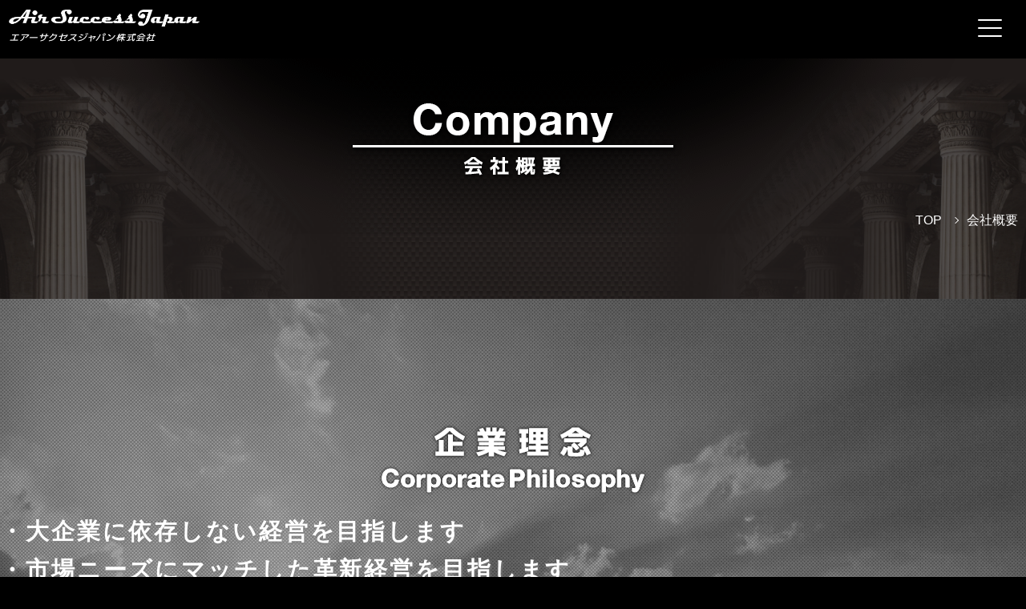

--- FILE ---
content_type: text/html
request_url: https://www.air-success.com/company.html
body_size: 3683
content:
<!DOCTYPE html>
<html lang="ja"> 
<head>
	
<!-- Global site tag (gtag.js) - Google Analytics  GA4ここから -->
<script async src="https://www.googletagmanager.com/gtag/js?id=G-1HCMQ1QC3C"></script>
<script>
  window.dataLayer = window.dataLayer || [];
  function gtag(){dataLayer.push(arguments);}
  gtag('js', new Date());

  gtag('config', 'G-1HCMQ1QC3C');
</script>
<!-- Global site tag (gtag.js) - Google Analytics  GA4ここまで -->
	
	
<meta charset="UTF-8">
<meta name="viewport" content="width=device-width">
<meta name="format-detection" content="telephone=no">
<meta name="keywords" content="dummy">
<meta name="description" content="「Air Success」はエアーサクセスだけの特許技術「多重コロナ放電技術」を搭載し、大量のイオン・低濃度のオゾンを効果的に発生させます。">
<title>会社概要｜エアーサクセスジャパン株式会社</title>
<script src="common/js/init.js"></script>
<link rel="stylesheet" href="common/css/master.css">
</head>
<body>
<div class="str-container">
<noscript>
<div class="str-noscript">
<div class="inner">
<p><strong>このページはJavaScriptを使用しています。JavaScriptを有効にしてご覧ください。</strong></p>
</div><!-- /inner -->
</div><!-- /str-noscript -->
</noscript>

<script src="https://code.jquery.com/jquery-3.3.1.slim.min.js"></script>
<script src="https://cdnjs.cloudflare.com/ajax/libs/popper.js/1.14.7/umd/popper.min.js"></script>
<script src="https://stackpath.bootstrapcdn.com/bootstrap/4.3.1/js/bootstrap.min.js"></script>



<!-- =============== header START =============== -->
<header>
<div class="str-header">
<div class="inner">
<h1 class="logo">
<a href="./"><img src="common/images/img-logo.png" alt=""></a>
</h1>

    <div id="dmenu"><!-- ヘッダーのメニュー・プルダウン形式 -->
        <div id="dmenu-inner">
            <div id="navArea">
                <nav>
                    <div class="inner">

                        <ul id="dmenu-content">
                            <li>
                                <a href="business.html">事業案内</a>
                            </li>
                            <li>
                                <a href="patent.html">独自の技術</a>
                            </li>
                            <li>
                                <a href="./product/index.html">商品案内</a>
                                <ul class="second-content">
                                    <li><a href="./product/choose.html">エアーサクセスの選び方</a></li>
                                    <li><a href="faq.html">よくあるご質問</a></li>
                                    <li><a href="care.html">お手入れ方法</a></li>
                                    <li><a href="./product/pdf/2206_ASJ_catalog_A4_r.pdf#page=1">総合カタログ〈PDF〉</a></li>
                                </ul>
                            </li>
                            <li>
                                <a href="company.html">会社概要</a>
                                <ul class="second-content">
                                    <li><a href="company.html#c2"><span>会社情報</span></a></li>
                                    <li><a href="company.html#c3"><span>アクセス</span></a></li>
                                </ul>
                            </li>
                            <li class="contact">
                                <a href="contact.html"><span>お問い合わせ</span></a>
                            </li>
                            <li class="other_info1 pcNone">
                                <a href="privacy.html">個人情報保護方針</a>
                            </li>
                            <li class="other_info2 pcNone">
                                <a href="sitemap.html">サイトマップ</a>
                            </li>
                        </ul>

                    </div><!-- inner -->
                </nav>

                <div class="toggle_btn">
                    <span></span>
                    <span></span>
                    <span></span>
                </div><!-- toggle_btn -->
                <div id="mask"></div>
            </div><!-- navArea -->

        </div><!-- dmenu-inner -->
    </div><!-- dmenu -->
   <script src="./common/js/script.js"></script>    <!-- JavaScriptの読み込みを記述 -->
	
</div><!-- inner -->
</div><!-- /.str-header -->
</header>
<!-- =============== header END ================= -->



<!-- =============== contents START =============== -->
<main id="company">
<div class ="anim-1">
<div class="str-contents type-pageHeader">
<div class="inner">
<div class="pageTitle SubTitle2">
<img src="images/company-txt.png" alt="会社概要">
</div><!-- pageTitle -->
<div class="str-topicPath">
<ol class="list">
<li><a href="./"> TOP</a></li>
<li><em>会社概要</em></li>
</ol>
</div><!-- str-topicPath -->	
</div><!-- inner -->
</div><!-- /.str-contents type-pageHeader -->
</div><!-- anim-1 -->
	
<!-- 企業理念 始まり -->
<div class ="anim-2">

<div class="str-contents cp_00">
<div class="skin">
<div class="inner">
<div class="mod-lytImage">
<div class="contents">
	
<span id="c1" class="link-anchor"></span>
<h2 class="mod-hdgImage aln-center">
<img src="images/cp1-txt.png" alt="Corporate Identity 企業理念">
</h2>
<div>
<p class="cp_1-txt1">・大企業に依存しない経営を目指します<br>
・市場ニーズにマッチした革新経営を目指します<br>
・人と環境に優しい企業を目指します<br>
・技術革新に挑戦し、常に向上を目指します<br>
・理想を実現する向上企業を目指します</p>
</div>
</div><!-- /contents -->
<!-- <div class="image">
<img src="images/index-img.png" alt="">
</div>-->
</div><!-- /mod-lytImage -->
</div><!-- /inner -->
</div><!-- /skin -->
</div><!-- /.str-contents cp_00 --> 
<!-- 企業理念終わり -->
	

<div class="str-contents">
<div class="inner">

<div class="mod-box3">
<span id="c2" class="link-anchor"></span>	
<h1 class="hdg">会社情報</h1>
<div class="inner">
<div class="cp_block">
	
<div class="cp_list">
<div class="mod-table">
<table class="type-rwd">
<colgroup>
<col class="w25">
<col>
</colgroup>
<tbody>
<tr>
<th>会社名</th>
<td>エアーサクセスジャパン株式会社</td>
</tr>
<tr>
<th>所在地</th>
<td>〒231-0013<br>
神奈川県横浜市中区住吉町2丁目24番 <br class="br-cp">KYビル2階</td>
</tr>
<tr>
<th>電話番号</th>
<td>045-228-8350</td>
</tr>
<tr>
<th>FAX番号</th>
<td>045-228-8351</td>
</tr>
</table>
</div><!-- mod-table type-rwd -->
</div><!-- cp_list -->

<div class="cp_list">
<div class="mod-table">
<table class="type-rwd">
<colgroup>
<col class="w25">
<col>
</colgroup>
<tbody>
<tr>
<th>代表取締役</th>
<td>片野明夫</td>
</tr>
<tr>
<th>設立</th>
<td>2013年2月15日</td>
</tr>
<tr>
<th>事業内容</th>
<td>
<ul class="mod-list">
<li>除菌消臭機の開発製造販売</li>
<li>除菌消臭機の受託開発製造販売</li>
<li>除菌消臭機の開発に関するコンサルティング</li>
<!-- /.mod-list --></ul>
</td>
</tr>
<tr>
<th>資本金</th>
<td>¥10,000,000</td>
</tr>
</tbody>
</table>
</div><!-- mod-table type-rwd -->
</div><!-- cp_list" -->
	
</div><!-- cp_block" -->
	
<span id="c3" class="link-anchor"></span>	
<h2 class="mod-hdgL2" >アクセス</h2>

<ul class="mod-list type-noBullet">
<li>〒231-0013　神奈川県横浜市中区住吉町2丁目24番 KYビル2階</li>
</ul><!-- /.mod-list type-noBullet -->

<ul class="mod-list type-noBullet2">
<li><strong>最寄り駅</strong></li>
<li>・JR 京浜東北・根岸線 / 横浜市営地下鉄ブルーライン：関内駅 徒歩4分</li>
<li>・みなとみらい線： 馬車道駅 / 日本大通り(県庁・大さん橋）駅 徒歩8分</li>
</ul><!-- /.mod-list type-noBullet2 -->
	
<div class="mod-map">
<iframe src="https://www.google.com/maps/embed?pb=!1m18!1m12!1m3!1d3250.3671557306157!2d139.63597165155952!3d35.44570378015295!2m3!1f0!2f0!3f0!3m2!1i1024!2i768!4f13.1!3m3!1m2!1s0x60185cf0d00f5ad7%3A0x5f761277354b1991!2z44CSMjMxLTAwMTMg56We5aWI5bed55yM5qiq5rWc5biC5Lit5Yy65L2P5ZCJ55S677yS5LiB55uu77yS77yU!5e0!3m2!1sja!2sjp!4v1616051100729!5m2!1sja!2sjp"  allowfullscreen="" loading="lazy"></iframe>
</div><!-- /.mod-map -->
	
</div><!-- /.inner -->
</div><!-- /.mod-box2 -->
</div><!-- /.inner -->
</div><!-- /.str-contents -->
</div><!-- anim-2 -->
</main>
<!-- =============== contents END ================= -->
<!-- /.str-container --></div>



<!-- =============== footer START =============== -->
<footer>
<div class="str-footer">
<div class="inner">
<nav>
<ul class="nav-footer">
<li><a href="./">TOP</a></li>
<li><a href="business.html">事業案内</a></li>
<li><a href="patent.html">独自の技術</a></li>
<li><a href="product/">商品案内</a></li>
<li><a href="company.html">会社概要</a></li>
<li><a href="contact.html">お問い合わせ</a></li>
<li><a href="privacy.html">個人情報保護方針</a></li>
<li><a href="sitemap.html">サイトマップ</a></li>
</ul>
</nav>

<div class="type-footer2">
<div class="col">
<a href="./">
<img src="common/images/img-logo-footer.png" alt="エアーサクセスジャパン株式会社">
</a>
</div><!-- /col -->
</div><!-- /type-footer2 -->

<div class="type-footer2">
<ul class="addr">
<li>
<span class="teltext">エアーサクセスジャパン株式会社</span>
<span class="teltext">　〒231-0013　神奈川県横浜市中区住吉町2丁目24番 KYビル2階</span>
<span class="teltext">　TEL : 045-228-8350</span>
</li>
</ul><!-- /addr -->
</div><!-- /type-footer2 -->


<div class="copyrightArea">
<p class="copyright">Copyright © 2013-2022 Air Success Japan. All Rights Reserved.</p>
</div><!-- /copyrightArea -->
	
</div><!-- /inner -->
</div><!-- /.str-footer -->
</footer>
<!-- =============== footer END ================= -->



<!-- =============== Javascript START =============== -->
<script src="https://code.jquery.com/jquery-3.2.0.min.js" integrity="sha256-JAW99MJVpJBGcbzEuXk4Az05s/XyDdBomFqNlM3ic+I=" crossorigin="anonymous"></script>
<script>window.jQuery || document.write('<script src="common/js/jquery.min.js"><\/script>')</script>
<script src="common/js/run.js"></script>
<!-- =============== Javascript END ================= -->
</body>
</html>

--- FILE ---
content_type: text/css
request_url: https://www.air-success.com/common/css/master.css
body_size: 24763
content:
@charset "UTF-8";

/* normalize.css v5.0.0 | MIT License | github.com/necolas/normalize.css */

html {
font-family: sans-serif;
line-height: 1.15;

    -ms-text-size-adjust: 100%;
-webkit-text-size-adjust: 100%;
}

body {
margin: 0;
}

article,
aside,
footer,
header,
nav,
section {
display: block;
}

h1 {
font-size: 2em;
margin: .67em 0;
}

figcaption,
figure,
main {
display: block;
}

figure {
margin: 1em 40px;
}

hr {
overflow: visible;
box-sizing: content-box;
height: 0;
color:#ffffff;
}

hr.style1{
border-top: 1px solid #6E6E6E;
border-bottom: 1px solid #4E4E4E;
}	

hr.style2{
border: 1px dashed #4E4E4E;
}	

hr.style3{
border: 1px dashed #959595;
}

hr.style4{
border:  1px dotted #FFFFFF;
height: 0;
}

hr.style5{
border: 1px solid #fff;
margin: 5px auto ;

}

pre {
font-family: monospace, monospace;
font-size: 1em;
}

a {
background-color: transparent;

-webkit-text-decoration-skip: objects;
}

a:active,
a:hover {
outline-width: 0;
}

abbr[title] {
text-decoration: underline;
text-decoration: underline dotted;
border-bottom: none;
}

b,
strong {
font-weight: inherit;
}

b,
strong {
font-weight: bolder;
}

code,
kbd,
samp {
font-family: monospace, monospace;
font-size: 1em;
}

dfn {
font-style: italic;
}

mark {
color: #000;
background-color: #ff0;
}

small {
font-size: 60%;
}

sub,
sup {
font-size: 75%;
line-height: 0;
position: relative;
vertical-align: baseline;
}

sub {
bottom: -.25em;
}

sup {
top: -.5em;
}

audio,
video {
display: inline-block;
}

audio:not([controls]) {
display: none;
height: 0;
}

img {
border-style: none;
}

svg:not(:root) {
overflow: hidden;
}

button,
input,
optgroup,
select,
textarea {
font-family: sans-serif;
font-size: 100%;
line-height: 1.15;
margin: 0;
}

button,
input {
overflow: visible;
}

button,
select {
text-transform: none;
}

button,
html [type="button"],
[type="reset"],
[type="submit"] {
-webkit-appearance: button;
}

button::-moz-focus-inner,
[type="button"]::-moz-focus-inner,
[type="reset"]::-moz-focus-inner,
[type="submit"]::-moz-focus-inner {
padding: 0;
border-style: none;
}

button:-moz-focusring,
[type="button"]:-moz-focusring,
[type="reset"]:-moz-focusring,
[type="submit"]:-moz-focusring {
outline: 1px dotted ButtonText;
}

fieldset {
margin: 0 2px;
padding: .35em .625em .75em;
border: 1px solid #c0c0c0;
}

legend {
display: table;
box-sizing: border-box;
max-width: 100%;
padding: 0;
white-space: normal;
color: inherit;
}

progress {
display: inline-block;
vertical-align: baseline;
}

textarea {
overflow: auto;
}

[type="checkbox"],
[type="radio"] {
box-sizing: border-box;
padding: 0;
}

[type="number"]::-webkit-inner-spin-button,
[type="number"]::-webkit-outer-spin-button {
height: auto;
}

[type="search"] {
outline-offset: -2px;

-webkit-appearance: textfield;
}

[type="search"]::-webkit-search-cancel-button,
[type="search"]::-webkit-search-decoration {
-webkit-appearance: none;
}

::-webkit-file-upload-button {
font: inherit;

-webkit-appearance: button;
}

details,
menu {
display: block;
}

summary {
display: list-item;
}

canvas {
display: inline-block;
}

template {
display: none;
}

[hidden] {
display: none;
}

/* =================================================
    base style
   ================================================= */

h1,
h2,
h3,
h4,
h5,
h6,
ul,
ol,
li,
p,
dl,
dt,
dd {
margin: 0;
padding: 0;
}

em {
font-style: normal;
}

ul,
ol {
list-style-type: none;
}

html {
font-size: 75%;
scroll-behavior: smooth;   /* スムーススクロール */
}

body {

  /* 背景画像ファイルの指定 */
  background-image: url("../images/bg_img2.png");


  /* 背景画像画像を常に天地左右の中央に配置 */
  background-position: center center;
   
  /* 背景画像をタイル状に繰り返し表示しない */
  background-repeat: no-repeat;
   
  /* コンテンツの高さが背景画像の高さより大きい時、動かないように固定 */
  background-attachment: fixed;
   
  /* 表示するコンテナの大きさに基づいて、背景画像を調整 */
  background-size: cover;
   
  /* 背景画像が読み込まれる前に表示される背景のカラー */
  background-color: #000;
	
font-family: "游ゴシック", "Yu Gothic", "游ゴシック体", "YuGothic", "ヒラギノ角ゴ Pro W3", "Hiragino Kaku Gothic Pro", "Meiryo UI", "メイリオ", "Meiryo", "ＭＳ Ｐゴシック", "MS PGothic", sans-serif;
font-size: 1.8rem;
line-height: 1.7;
color: #fff;
}


  @media screen and (max-width: 699px) {
   body {
   background: linear-gradient(#1e1e1e, #333, #1e1e1e);
  }
  }

a {
text-decoration: none;
color: #fff;
}

img {
vertical-align: top;
}

/* =================================================
    header
   ================================================= */

.str-header {
position:fixed;
z-index: 10;
top: 0;
left: 0;
width: 100%;
background-color: rgba(0, 0, 0, 1);
}


.str-header .mod-button.type-openBtn {
top: 14px;
right: 10px;
}

.str-header > .inner {
position: relative;
padding: 1rem 10px;
}

.str-header > .inner > .logo {
line-height: 1;
width: 240px;
}

.str-header > .inner > .logo > a {
line-height: 1;
display: inline-block;
}


/* =================================================
    contents
   ================================================= */

.str-container {
padding: 90px 0 0 0;
background: url("../images/bg-contents.png") top center no-repeat;
}

.str-container.type-topPage {
padding-top: 68px;
background-image: none;
}

.str-contents > .inner {
padding: 1rem 10px 6rem 10px;
}

.str-contents.type-pageHeader > .inner {
padding: .5rem 10px 0;
}

.str-contents.type-pageHeader .pageTitle {
text-align: center;
}

.str-noscript {
position: relative;
z-index: 999;
color: #333;
background-color: #fcf8e3;
}

.str-noscript > .inner {
padding: 2rem 10px 2rem 10px;
text-align: center;
}

.str-topicPath {
margin-top: 5px;
}

.str-topicPath .list {
text-align: right;
}

.str-topicPath .list > li {
font-size: 1.8rem;
display: inline-block;
margin: 20px auto 35px;
color: #fff;
}

@media(max-width:1300px){
.str-topicPath .list > li {
font-size: 1.35rem;
    }
}

@media(max-width:768px){
.str-topicPath .list > li {
font-size: 1.1rem;
margin: 25px auto 45px ;
    }
}

@media(max-width:500px){
.str-topicPath {
overflow-x: scroll;    /* はみ出し部分をスクロールする */
word-break: keep-all;    /* テキストを改行しないようにする */
white-space: nowrap;    /* テキストを改行しないようにする */
-webkit-overflow-scrolling: touch;    /* スクロールの動きを滑らかにする */
    }
}

.str-topicPath .list > li a,
.str-topicPath .list > li em {
font-weight: normal;
line-height: 1.1;
color: #fff;
}

.str-topicPath .list > li + li {
position: relative;
padding-left: 25px;
}

.str-topicPath .list > li + li::before {
top: 0;
bottom: 0;
left: 8px;
width: 5px;
height: 5px;
margin: auto 0;
-webkit-transform: rotate(45deg);
        transform: rotate(45deg);
border-top: 1px solid #fff;
border-right: 1px solid #fff;
}

.str-topicPath > .inner {
padding: .5rem 10px .5rem 10px;
}

/* =================================================
    nav
   ================================================= */

[data-jsenabled="true"] .nav-slideMenu {
position: fixed;
z-index: 9999;
top: 0;
right: 0;
display: none;
box-sizing: border-box;
width: 100%;
height: 100%;
-webkit-transition: all .25s linear;
        transition: all .25s linear;
}

[data-jsenabled="true"] .nav-slideMenu .mod-button.type-closeBtn {
position: absolute;
top: 14px;
right: 10px;
}

[data-jsenabled="true"] .nav-slideMenu[data-status="closed"] {
right: -100%;
display: block;
}

[data-jsenabled="true"] .nav-slideMenu[data-status="opened"] {
right: 0;
display: block;
}

[data-jsenabled="true"] .nav-slideMenu .nav-global {
margin-top: 65px;
border-bottom: 1px solid #fff;
}

[data-jsenabled="true"] .nav-slideMenu > .inner {
position: absolute;
right: 0;
overflow-y: auto;
box-sizing: border-box;
width: 85%;
height: 100%;
}

.nav-slideMenu > .inner {
background-color: rgba(0, 0, 0, .8);
}

/* =================================================
     TOPメニューのdropdown始まり
   ================================================= */

#dmenu {
  float: right;
  display: -webkit-box;
  display: -ms-flexbox;
  display: flex;
  -webkit-box-pack: end;
      -ms-flex-pack: end;
          justify-content: end;
}

#dmenu-btn {
  display: none;
}

#dmenu-content {
  margin: -8rem 0 0;
  list-style-type: none;
}

#dmenu-content > li {
  position: relative;
  float: left;
  -webkit-transition: all 0.3s;
  transition: all 0.3s;
}

#dmenu-content > li > a {　/* 第一階層のメニューの並び */
  display: block;
  padding: 0 1.65rem;
  color: #fff;
  font-size: 1.8rem;
  font-weight: 600;
  line-height: 1;
  text-align: center;
  letter-spacing: 1px;
  text-decoration: none;
}

#dmenu-content > li > ul.second-content {
  visibility: hidden;
  opacity: 0;
  position: absolute;
  padding-left: 0;
  list-style-type: none;
  background-color: #404040;　　/* 通常ボックス内のカラー */
  width: 210px;　　　　　　 　 　  /* ボックスの横幅 */
}

#dmenu-content > li:hover > ul.second-content {
  visibility: visible;
  opacity: 1;
  margin-top: -3px;　/* プルダウンした時のボックスの位置を3px上に配置 */
  -webkit-transition: opacity 0.2s, visibility 0.2s;
  transition: opacity 0.2s, visibility 0.2s;
}

#dmenu-content > li > ul.second-content > li {
  width: 210px; /* hoverした時のボックス内のカラー部分の横幅 */
}

#dmenu-content > li > ul.second-content > li > a {  /* 第二階層のボックス内 */
  display: block;
  font-size: 1.5rem;
  font-weight: 600;
  line-height: 60px;
  color: #fff;
  text-decoration: none;
  padding-left: 5px; 
  border-top: 1px dotted #808080;   /* ボックス内のライン */
}

#dmenu-content > li > ul.second-content > li > a:hover {
  background: #a6a6a6;
  color: #000;
  -webkit-transition: all 0.2s;
  transition: all 0.2s;
}

#dmenu-content > li.contact {
top: -60px;
min-width: 186px;
min-height: 125px;
margin-left: 90px;
background: url("../images/bg-header-2.png") center top no-repeat;
}

#dmenu-content > li.contact > a::before {
content: none;
}

#dmenu-content > li.contact span {
position: relative;
padding-left: 32px;
top: 60px;
}

#dmenu-content > li.contact span::before {
position: absolute;
top: 4px;
left: 5px;
display: block;
width: 22px;
height: 14px;
content: "";
background-image: url("../images/img-sprite.png");
background-position: -25px 0;
background-size: 63px 47px;
}

@media screen and (max-width: 1299px) {
  nav {
    position: fixed;
    top: 0;
    left: -300px;
    bottom: 0;
    width: 80%;
    background: rgba(0, 0, 0, .75); /* メニューの地色 */
    overflow-x: hidden;
    overflow-y: auto;
    -webkit-transition: all 0.3s;
    transition: all 0.3s;
    z-index: 3;
    opacity: 0;
  }
  .open nav {
    left: 0;
    opacity: 1;
  }
  nav .inner {
    padding: 15px;
  }
  nav .inner ul {
    list-style: none;
    margin: 0;
    padding: 0;
  }
  nav .inner ul li {
    position: relative;
    margin: 0;
  }
  nav .inner ul li a {
    display: block;
    color: #333;
    font-size: 14px;
    text-decoration: none;
/* 
    -webkit-transition-duration: 0.2s;
            transition-duration: 0.2s;
 */
  }
  .toggle_btn {
    display: block;
    position: fixed;
    top: 20px;
    right: 30px;
    width: 30px;
    height: 30px;
    -webkit-transition: all 0.3s;
    transition: all 0.3s;
    cursor: pointer;
    z-index: 3;
  }
  .toggle_btn span {
    position: absolute;
    left: 0;
    width: 30px;
    height: 2px;
    background-color: #fff; /* ハンバーガーメニューの色 */
    border-radius: 4px;
    -webkit-transition: all 0.3s;
    transition: all 0.3s;
  }
  .toggle_btn span:nth-child(1) {
    top: 4px;
  }
  .toggle_btn span:nth-child(2) {
    top: 14px;
  }
  .toggle_btn span:nth-child(3) {
    bottom: 4px;
  }
  .open .toggle_btn span {
    background-color: #fff;
  }
  .open .toggle_btn span:nth-child(1) {
    -webkit-transform: translateY(10px) rotate(-315deg);
    transform: translateY(10px) rotate(-45deg);
  }
  .open .toggle_btn span:nth-child(2) {
    opacity: 0;
  }
  .open .toggle_btn span:nth-child(3) {
    -webkit-transform: translateY(-10px) rotate(315deg);
    transform: translateY(-10px) rotate(45deg);
  }
  #mask {
    display: none;
    -webkit-transition: all 0.3s;
    transition: all 0.3s;
  }
  .open #mask {
    display: block;
    position: fixed;
    top: 0;
    left: 0;
    width: 100%;
    height: 100%;
    background: #000;
    opacity: 0.5;
    z-index: 2;
    cursor: pointer;
  }
#dmenu-content {
  margin: 0.5rem 0 0;
  list-style-type: none;
}
#dmenu-content > li {
    width: 100%;
  }
#dmenu-content > li.contact {    /* お問い合わせ */
    top: 0px;
    margin-left: 0px;
    width: 100%;
    background: none;
}	
#dmenu-content > li.contact > a {    /* お問い合わせ */
    padding: 1.5rem 0;  　/* ボックス内「お問い合わせ」のラインの内側サイズ */
}

#dmenu-content > li.contact span {
    padding-left: 32px;
    top: 0px;
}
	
#dmenu-content > li.contact span::before {
top: 4px;
}
	
#dmenu-content > li.other_info1  {    /* 個人情報保護方針 */
    padding: 2.5rem 0;  　/* ボックス内のラインの内側サイズ */
    line-height: 0.5; 
	margin-top: -8rem;
}
#dmenu-content > li.other_info2  {    /* サイトマップ */
    padding: 0.8rem 0;  　/* ボックス内のラインの内側サイズ */
    line-height: 0.5; 
	margin-top: -3rem;
}
  #dmenu-content > li:hover {
    background: none;
    -webkit-transition: none;
    transition: none;
 }
	
#dmenu-content > li:hover > ul.second-content {
    margin-top: 3px;　/* プルダウンした時のボックスの位置を上に3px配置 */
    -webkit-transition: none;
    transition: none;
}

  #dmenu-content > li > a {
    height: 100%;
    padding: 1.3rem 0;  　/* ボックス内のラインの内側サイズ */
    font-size: 1.8rem;
    border-bottom: 1px solid #b3b3b3;   /* ボックス内のライン */
  }
  #dmenu-content > li > ul.second-content {
    visibility: visible;
    opacity: 1;
    width: 100%;
    position: relative;
    background-color: rgba(0, 0, 0, .0);　　/* ボックス内のカラー */
  }
  #dmenu-content > li > ul.second-content > li {
    width: 100%;
  }
  #dmenu-content > li > ul.second-content > li > a {  /* 第二階層のボックス内 */
    padding: 1.3rem 0;  　/* ボックス内のラインの内側サイズ */
    font-size: 1.8rem;
    line-height: 1; 
	text-align: center;
	border-top: none;
    border-bottom: 1px solid #b3b3b3;    /* ボックス内のライン */
  }
  #dmenu-content > li > ul.second-content > li > a:hover {
    background: rgba(166, 166, 166, .0); /* メニューの地色 */
    color: #fff;
    -webkit-transition: none;
    transition: none;
  }
	
}
/*# sourceMappingURL=style.css.map */

/* =================================================
     TOPメニューのdropdown終わり
   ================================================= */



.nav-footer {
overflow: hidden;
display:table;          /* メニューをセンター配置にするために追加 */
margin:0 auto;         /* メニューをセンター配置にするために追加 */
}

.nav-footer > li {
font-size: 1.85rem;
font-weight: 600;
float: left;
margin-bottom: 10rem;
display:table-cell;         /* メニューをセンター配置にするために追加 */
}

.nav-footer > li+ li {        /* メニューとメニューの間に縦ラインを追加 */
  border-left: 1px solid #fff;
}

.nav-footer > li > a {
display: block;
padding: 0 13px;
}

.nav-footer > li:first-of-type a {
padding-left: 0;
}

@media screen and (max-width: 1100px) {
.nav-footer > li {
font-size: 1.35rem;
margin-bottom: 1rem;
}
}

.nav-global > li {
margin-top: 0;
border-top: 1px solid #fff;
}

.nav-global > li > a {
font-size: 1.8rem;
display: block;
padding: .5em 1em;
color: #fff;
}

/* =================================================
    footer
   ================================================= */

.str-footer {                               /* SPページのfooter */
position: relative;
z-index: 6;
background-color: #4D4D4D;
}

.str-footer > .inner {                 /* SPページのfooter */
padding: 2rem 10px .5rem 10px;
}

/* 
.mod-lytGrid.type-footer2 {
overflow: hidden;
display:table;          /* ロゴをセンター配置にするために追加 */
/* 
margin:0 auto;         /* ロゴをセンター配置にするために追加 */
/* 
} */

.col  {
margin-top: 100px;
float: center;
margin-bottom: 10px;
text-align: center;
}

@media screen and (max-width: 400px) {
.col {
margin-top: 50px;
float: center;
margin-bottom: 5px;
text-align: center;
}
}

.addr  {
color: #fff;
}

.addr  > li {
font-size: 1.1rem;
float: center;
padding: 0 0.2%;
text-align: center;
}

@media screen and (max-width: 400px) {
.addr  > li {
font-size: 0.93rem;
float: center;
margin:  0 auto;
text-align: center;
}
}

.teltext { 
	display: inline-block; 
}


.copyrightArea {
width: 100%;
margin: 50px auto 0;
text-align: right;
}
	
.copyright {
font-size: 0.88rem;
color: #a6a6a6;
}

@media screen and (max-width: 400px) {
.copyright {
margin: 5px auto 0;
}
}

/* =================================================
     heading
   ================================================= */

.mod-hdgL2 {
font-size: 1.9rem;
line-height: 1.2;
position: relative;
padding: 15px 24px 13px;
border: 1px solid #999;
background-image: -webkit-linear-gradient(top, rgba(255, 255, 255, .2),rgba(0, 0, 5, .2));
background-image:         linear-gradient(to bottom,rgba(255, 255, 255, .2),rgba(0, 0, 5, .2));
}

.mod-hdgL2:not(:first-child) {
margin-top: 10rem;
}

.mod-hdgL2::before {
top: 0;
bottom: 0;
left: 0;
width: 15px;
height: 47px;
margin: auto 0;
background-image: url("../images/img-sprite.png");
background-position: 0 0;
background-size: 63px 47px;
}

.mod-hdgL2-2 {
font-size: 2rem;
font-weight: normal;
line-height: 1.7;
position: relative;
padding-left: 20px;
color: #fff;
}

.mod-hdgL2-2:not(:first-child) {
margin-top: 4rem;
}

.mod-hdgL2-2::before {
top: 0;
bottom: 0;
left: 0;
width: 5px;
height: 75%;
margin: auto 0;
background-image: -webkit-linear-gradient(top, #4d8bff, #4db2ff 50%, #4d8bff);
background-image:         linear-gradient(to bottom, #4d8bff, #4db2ff 50%, #4d8bff);
}

.mod-hdgL2-3 {
font-size: 1.9rem;
font-weight: 700;
line-height: 2;
}

.mod-hdgL2-3:not(:first-child) {
margin-top: 3rem;
}

.mod-hdgL2-3 + p {
margin-top: 0 !important;
}

@media screen and (max-width: 1300px) {
.mod-hdgL2-3 {
font-size: 1.75rem;
line-height: 1.6;
}
}

@media screen and (max-width: 768px) {
.mod-hdgL2-3 {
font-size: 1.55rem;
line-height: 1.5;
}
}


/* =================================================
     text
   ================================================= */

p {
font-size: 1.8rem;
line-height: 1.7;
}

@media screen and (max-width: 1300px) {
p {
font-size: 1.55rem;
line-height: 1.65;
}
}

@media screen and (max-width: 768px) {
p {
font-size: 1.35rem;
line-height: 1.55;
}
}

p:not(:first-child) {
margin-top: 1rem;
}

sup,
sub {
margin: 0 1px;
}

sup.required,
sub.required {
color: #f00;
}

@media screen and (max-width: 1300px) {
dd {
font-size: 1.75rem;
line-height: 1.65;
}
dt {
font-size: 1.55rem;
line-height: 1.65;
}
}

@media screen and (max-width: 768px) {
dd {
font-size: 1.55rem;
line-height: 1.65;
}
dt {
font-size: 1.35rem;
line-height: 1.55;
}
}

@media screen and (max-width: 1300px) {
th {
font-size: 1.55rem;
}
td {
font-size: 1.55rem;
}
}

@media screen and (max-width: 768px) {
th {
font-size: 1.35rem;
}
td {
font-size: 1.35rem;
}
}

/* =================================================
     list
   ================================================= */

ol > li > ul,
ol > li > ol,
ul > li > ul,
ul > li > ol {
margin: 10px 0 15px 20px;
}

.mod-list:not(:first-child) {
margin-top: 2rem;
}

.mod-list > li {
line-height: 1.7;
position: relative;
padding: 0 0 0 20px;
}

.mod-list > li::before {
top: 9px;
left: 5px;
width: 3px;
height: 3px;
border-radius: 3px;
background-color: #fff;
}

.mod-list.type-noBullet > li {
position: static;
padding: 0;
font-size: 1.8rem;
line-height: 1.7;
margin-bottom: 20px;
}

.mod-list.type-noBullet > li::before {
content: none;
}

@media screen and (max-width: 1300px) {
.mod-list.type-noBullet > li {
font-size: 1.55rem;
line-height: 1.6;
}
}

@media screen and (max-width: 768px) {
.mod-list.type-noBullet > li {
font-size: 1.35rem;
line-height: 1.5;
}
}


.mod-list.type-noBullet2 > li {
position: static;
padding: 0;
font-size: 1.8rem;
line-height: 1.7;
margin-bottom: 5px;
}

.mod-list.type-noBullet2 > li::before {
content: none;
}

@media screen and (max-width: 1300px) {
.mod-list.type-noBullet2 > li {
font-size: 1.55rem;
line-height: 1.6;
}
}

@media screen and (max-width: 768px) {
.mod-list.type-noBullet2 > li {
font-size: 1.35rem;
line-height: 1.5;
margin-bottom: 10px;
}
}

.mod-newsList:not(:first-child) {
margin-top: 2rem;
}

.mod-newsList > li {
position: relative;
font-size: 1.8rem;
line-height: 1.5em;
letter-spacing: 0.05em;
}

.mod-newsList > li > .date {
position: absolute;
left: 0.05rem;
display: inline-block;
}

.mod-newsList > li > .topics {
margin-left: 0.5rem;
}

.mod-newsList > li + li {
margin-top: 10px;
}

.mod-newsList > li + li::before {
position: absolute;
top: -5px;
left: -12rem;
display: block;
width: 120%;
height: 1.5px;
content: "";
border-bottom:2px solid #fff;
}

@media screen and (max-width: 1650px) {
.mod-newsList > li > .date {
left: 1rem;
}

.mod-newsList > li > .topics {
margin-left: 0rem;
}
}

@media screen and (max-width: 1300px) {
.mod-newsList > li {
position: relative;
padding: 15px 0 13px 10rem;
font-size: 1.35rem;
}

.mod-newsList > li > .date {
position: absolute;
left: 0px;
display: inline-block;
}
	
.mod-newsList > li > .topics {
margin-left: 1rem;
}
	
.mod-newsList > li + li::before {
position: absolute;
top: -5px;
left: 0;
display: block;
width: 100%;
height: 1px;
content: "";
border-bottom:1px solid #fff;
}
}

@media screen and (max-width: 400px) {
.mod-newsList > li {
position: relative;
padding: 15px 0 13px 10rem;
font-size: 1.35rem;
}

.mod-newsList > li > .date {
position: absolute;
left: 0px;
display: inline-block;
}
	
.mod-newsList > li > .topics {
margin-left: 1rem;
}
	
.mod-newsList > li + li::before {
position: absolute;
top: -5px;
left: 0;
display: block;
width: 100%;
height: 1px;
content: "";
border-bottom:1px solid #fff;
}
}


.mod-list-2 {
margin-top: 10px;
}

.mod-list-2 > li {
display: table;
box-sizing: border-box;
width: 100%;
table-layout: auto;
font-size: 1.85rem;
font-weight: 500;
}


.mod-list-2 > li > * {
display: table-cell;
}

.mod-list-2 > li > *:not(.marker) {
width: 100%;
}

.mod-list-2 > li > *.marker {
padding: 0 3px 0 0;
white-space: nowrap;
}

.mod-list-2 > li > * > ul,
.mod-list-2 > li > * > ol {
margin: 10px 0 3px 20px;
}

@media screen and (max-width: 1300px) {
.mod-list-2 > li {
font-size: 1.7rem;
line-height: 1.6;
}
}

@media screen and (max-width: 768px) {
.mod-list-2 > li {
font-size: 1.5rem;
line-height: 1.5;
}
}


/* =================================================
     sitemap
   ================================================= */

.sitemap_block {
	margin: 20px 120px 80px ;
	display: flex;
}

.sitemap_col{
	margin: 0 75px;
	width: calc((99.99% - 75px * 2 * 2) / 2);
}

.mod-sitemap {
	max-width: 900px;
	padding-left: 0;
	display: inline-block;
	width: 100%;
}

.mod-sitemap  li {
	text-align: left;
}

.mod-sitemap:first-child > li:first-of-type a {
	padding-top: 0;
}

.mod-sitemap > li {
	position: relative;
	padding-left: 15px;
	line-height: 2.5;
}

.mod-sitemap > li::before,
.mod-sitemap > li::after {
	position: absolute;
	display: block;
	content: "";
}

.mod-sitemap > li::after {
	top: 0;
	bottom: 0;
	left: 10px;
	width: 8px;
	height: 15px;
	margin: auto 0;
	background-image: url("../images/img-sprite.png");
	background-position: -55px 0;
	background-size: 63px 47px;
}

.mod-sitemap > li::before {
	bottom: -1px;
	left: 0;
	width: 100%;
	height: 1.5px;
	border-bottom:2px solid #fff;
}

.mod-sitemap > li > a {
	font-size: 1.8rem;
	font-weight: 700;
	letter-spacing: 0.09em;
	display: inline-block;
	padding: 9px 15px;
}

.mod-sitemap > li + li {
	margin-top: 1px;
}

@media screen and (max-width: 1300px) {   /* 1300px以下サイズのmargin */
.sitemap_block {
	margin: 20px 10px 35px ;
}
.sitemap_col{
	margin: 0 15px;
	width: calc((99.99% - 15px * 2 * 2) / 2);
}
.mod-sitemap > li > a {
	font-size: 1.55rem;
	letter-spacing: 0.01em;
}
.mod-sitemap > li::after {
	top: 0;
	bottom: 0;
	left: 10px;
	width: 8px;
	height: 15px;
	margin: auto 0;
	background-image: url("../images/img-sprite.png");
	background-position: -55px 0;
	background-size: 63px 47px;
}
}

@media screen and (max-width: 600px) {   /* 768px以下サイズのmargin */
.sitemap_block {
	margin: 10px auto 0px ;
	display: block;
}
.sitemap_col{
	margin: 0 1px;
	width: calc((100%));
}
.mod-sitemap > li > a {
	font-size: 1.35rem;
	letter-spacing: 0.05em;
}
.mod-sitemap > li::after {
	top: 0;
	bottom: 0;
	left: 10px;
	width: 8px;
	height: 15px;
	margin: auto 0;
	background-image: url("../images/img-sprite.png");
	background-position: -55px 0;
	background-size: 63px 47px;
}
}


/* =================================================
     table
   ================================================= */

.mod-table:not(:first-child) {
margin-top: 2rem;
}

.mod-table > table {
box-sizing: border-box;
width: 100%;
table-layout: auto;
border-collapse: collapse;
border-top: 1px solid #999;
border-left: 1px solid #999;
}


.mod-table > table th,
.mod-table > table td {
display: block;
}

.mod-table > table th,
.mod-table > table td {
box-sizing: border-box;
padding: 10px;
text-align: left;
vertical-align: top;
border: 1px solid #999;
}

.mod-table > table th {
padding: 10px 10px 8px;
background-color: rgba(0,0,0,0.3);
}

.mod-table > table td {
padding: 10px;
background-color: rgba(255, 255, 255,0.1);
}

/* =================================================
     box
   ================================================= */

.mod-box {
border: 1px solid #194aa5;
background: -webkit-linear-gradient(top, #112562 0%, #244e98 25%);
background:         linear-gradient(to bottom, #112562 0%, #244e98 25%);
}

.mod-box:not(:first-child) {
margin-top: 2rem;
}

.mod-box > .hdg {
font-size: 2.8rem;
letter-spacing: 0.12em;
line-height: 1;
padding: 27px 15px;
background: url(../images/bg-hdg.png) center bottom no-repeat;
text-shadow: 0 0 9px rgba(188, 207, 242, .4),  0 0 9px rgba(188, 207, 242, .4),  0 0 9px rgba(188, 207, 242, .2);
}

@media screen and (max-width: 1300px) {
.mod-box > .hdg {
font-size: 2.4rem;
line-height: 1.6;
padding: 27px 5px 17px;
}
}

@media screen and (max-width: 768px) {
.mod-box > .hdg {
font-size: 2rem;
line-height: 1.5;
}
}

.mod-box > .inner {
padding: 20px 10px 20px;
}
s
.mod-map:not(:first-child) {
margin: 2rem auto 5rem;
}

.mod-map > iframe {
width: 100%;
height: 380px;
border: none;
}



/* =================================================
     背景枠透明
   ================================================= */
.mod-box2 {
border: 1px solid rgba(125, 74, 165, 0);
background: -webkit-linear-gradient(top, rgba(17, 37, 98, 0), rgba(36, 78, 152, 0));
background:         linear-gradient(to bottom, rgba(17, 37, 98, 0), rgba(36, 78, 152, 0));
margin-bottom: 70px;
}

.mod-box2:not(:first-child) {
margin-top: 2rem;
}

.mod-box2 > .hdg {
font-size: 2.8rem;
letter-spacing: 0.12em;
line-height: 1;
padding: 27px 15px;
background: url(../images/bg-hdg.png) center bottom no-repeat;
text-shadow: 0 0 9px rgba(188, 207, 242, .4),  0 0 9px rgba(188, 207, 242, .4),  0 0 9px rgba(188, 207, 242, .2);
}

@media screen and (max-width: 1300px) {
.mod-box2 > .hdg {
font-size: 2.4rem;
line-height: 1.6;
padding: 27px 5px 17px;
}
}

@media screen and (max-width: 768px) {
.mod-box2 > .hdg {
font-size: 2rem;
line-height: 1.5;
}
}

.mod-box2 > .inner {
padding: 20px 10px 20px;
}


/* =================================================
     背景枠透明
   ================================================= */


/* =================================================
     背景枠透明（交互に背景を変える場合）
   ================================================= */
.mod-box3 {
border: 1px solid rgba(125, 74, 165, 0);
background: -webkit-linear-gradient(top, rgba(17, 37, 98, 0), rgba(36, 78, 152, 0));
background:         linear-gradient(to bottom, rgba(17, 37, 98, 0), rgba(36, 78, 152, 0));
margin-bottom: 5px;
}

.mod-box3:not(:first-child) {
margin-top: 2rem;
}

.mod-box3 > .hdg {
font-size: 2.8rem;
letter-spacing: 0.12em;
line-height: 1;
padding: 35px 15px 25px ;
background: url(../images/bg-hdg.png) center bottom no-repeat;
text-shadow: 0 0 9px rgba(188, 207, 242, .4),  0 0 9px rgba(188, 207, 242, .4),  0 0 9px rgba(188, 207, 242, .2);
margin-bottom: 1rem;
}

@media screen and (max-width: 1300px) {
.mod-box3 > .hdg {
font-size: 2.4rem;
line-height: 1.6;
padding: 45px 5px 17px;
}
}

@media screen and (max-width: 768px) {
.mod-box3 > .hdg {
font-size: 2rem;
line-height: 1.5;
}
}

.mod-box3 > .inner {
padding: 20px 10px 20px;
}


/* =================================================
     背景枠透明（交互に背景を変える場合）
   ================================================= */


/* =================================================
     背景枠透明（交互に背景を変える場合）・商品詳細「他の商品」メニューリンク
   ================================================= */
.mod-box4 {
margin-bottom: 5px;
}

.mod-box4 > .hdg {
font-size: 2.5rem;
line-height: 1;
padding: 0px 15px 12px;
border-bottom: 3px solid #FFF;
margin-bottom: 1rem;
}
@media screen and (max-width: 1300px) {
.mod-box3 > .hdg {
font-size: 2.4rem;
line-height: 1.6;
padding: 0px 5px 12px;
}
}

@media screen and (max-width: 768px) {
.mod-box3 > .hdg {
font-size: 2rem;
line-height: 1.5;
}
}

.mod-box4 > .inner {
padding: 10px 10px 20px;
}


/* =================================================
     背景枠透明（交互に背景を変える場合）
   ================================================= */



/* =================================================
     button
   ================================================= */

.mod-button {
line-height: 1.2;
display: inline-block;
box-sizing: border-box;
padding: 1.5rem 5rem 1.2rem;
text-align: center;
vertical-align: middle;
text-decoration: none;
color: #fff;
border-radius: 8px;
font-size: 1.8rem;
}

button.mod-button {
font-family: "游ゴシック", "Yu Gothic", "游ゴシック体", "YuGothic", "ヒラギノ角ゴ Pro W3", "Hiragino Kaku Gothic Pro", "Meiryo UI", "メイリオ", Meiryo, "ＭＳ Ｐゴシック", "MS PGothic", sans-serif;
font-size: 1.8rem;
cursor: pointer;
border: none;
}

.mod-button.type-default0 {
font-size: 1.8rem;
font-weight: 700;
min-width: 200px;
padding: .7rem 3rem;
color: #333;
border: solid 1px rgba(204, 204, 204, .4);
border-radius: 0;
background-color: #fff;
background-image: -webkit-linear-gradient(bottom, #d8d8d8, rgba(167, 167, 167, .84) 16%, rgba(181, 181, 181, 0));
background-image:         linear-gradient(to top, #d8d8d8, rgba(167, 167, 167, .84) 16%, rgba(181, 181, 181, 0));
}

.mod-button.type-default {
font-size: 1.8rem;
font-weight: 700;
width: 320px;
padding: .7rem 3rem;
color: #333;
border: solid 1px rgba(204, 204, 204, .4);
border-radius: 0;
background-color: #fff;
background-image: -webkit-linear-gradient(bottom, #d8d8d8, rgba(167, 167, 167, .84) 16%, rgba(181, 181, 181, 0));
background-image:         linear-gradient(to top, #d8d8d8, rgba(167, 167, 167, .84) 16%, rgba(181, 181, 181, 0));
}

.mod-button.type-shrimp {
font-size: 1.8rem;
font-weight: 700;
min-width: 300px;
padding: .7rem 3rem;
margin: 15px  auto 0;
color: #333;
border: solid 1px rgba(204, 204, 204, .4);
border-radius: 20px;
background-color: #fff;
background-image: -webkit-linear-gradient(bottom, #d8d8d8, rgba(167, 167, 167, .84) 16%, rgba(181, 181, 181, 0));
background-image:         linear-gradient(to top, #d8d8d8, rgba(167, 167, 167, .84) 16%, rgba(181, 181, 181, 0));
}


.mod-button.type-primary {
font-size: 1.8rem;
font-weight: 700;
min-width: 300px;
padding: 1.5rem 10rem;
border: solid 1px rgba(57, 153, 247, .4);
border-radius: 0;
background-color: #0b1e3e;
background-image: -webkit-linear-gradient(bottom, #2957aa, rgba(40, 88, 172, 0));
background-image:         linear-gradient(to top, #2957aa, rgba(40, 88, 172, 0));
}

.mod-button.type-secondary {
font-size: 1.8rem;
font-weight: 700;
width: 320px;
padding: 1.5rem 0;
margin:1em 0.5em;
color: #333;
border: solid 1px rgba(204, 204, 204, .4);
border-radius: 0;
background-color: #fff;
background-image: -webkit-linear-gradient(bottom, #d8d8d8, rgba(167, 167, 167, .84) 16%, rgba(181, 181, 181, 0));
background-image:         linear-gradient(to top, #d8d8d8, rgba(167, 167, 167, .84) 16%, rgba(181, 181, 181, 0));
}

.mod-button.type-choo {
font-size: 2.25rem;
font-weight: 700;
letter-spacing: 0.002em;
width: 300px;
padding: 2.2rem 0;
margin-bottom:1em;
color: #333;
border: solid 1px rgba(204, 204, 204, .4);
border-radius: 10px;
background-color: #fff;
background-image: -webkit-linear-gradient(bottom, rgba(216, 216, 216, 1), rgba(167, 167, 167, .84) 16%, rgba(181, 181, 181, 0));
background-image:         linear-gradient(to top, rgba(216, 216, 216, 1), rgba(167, 167, 167, .84) 16%, rgba(181, 181, 181, 0));
}
@media screen and (max-width: 768px) {	
.mod-button.type-choo {
width: 300px;
padding: 2.1rem 0;
margin-bottom:0.5em;
}
}

@media screen and (max-width: 500px) {	
.mod-button.type-choo {
font-size: 2rem;
font-weight: 700;
letter-spacing: 0.05em;
width: 300px;
padding: 2.1rem 0;
margin-bottom:0.3em;
}
}

.mod-button.type-openBtn,
.mod-button.type-closeBtn {
font-size: 1.8rem;
line-height: 1;
overflow: hidden;
width: 40px;
height: 40px;
padding: 0;
border-radius: 0;
}

.mod-button.type-openBtn {
position: absolute;
white-space: nowrap;
text-indent: 100%;
background: transparent;
}

.mod-button.type-openBtn::before,
.mod-button.type-openBtn::after {
position: absolute;
position: absolute;
right: 0;
left: 0;
width: 30px;
height: 2px;
margin: 0 auto;
background-color: #fff;
}

.mod-button.type-openBtn::before {
top: 7px;
}

.mod-button.type-openBtn::after {
bottom: 7px;
}

.mod-button.type-openBtn > span::before {
position: absolute;
top: 0;
right: 0;
bottom: 0;
left: 0;
width: 30px;
height: 2px;
margin: auto;
background-color: #fff;
}

.mod-button.type-closeBtn {
overflow: hidden;
white-space: nowrap;
text-indent: 100%;
background-color: transparent;
}

.mod-button.type-closeBtn::before,
.mod-button.type-closeBtn::after {
top: 0;
right: 0;
bottom: 0;
left: 0;
width: 25px;
height: 2px;
margin: auto;
background-color: #fff;
}

.mod-button.type-closeBtn::before {
-webkit-transform: rotate(45deg);
        transform: rotate(45deg);
}

.mod-button.type-closeBtn::after {
-webkit-transform: rotate(-45deg);
        transform: rotate(-45deg);
}

.mod-lytBtn:not(:first-child) {
margin-top: 2rem;
margin-left: 2rem;
}

/* =================================================
     image
   ================================================= */

.mod-lytImage > .image {
text-align: center;
}

.mod-lytImage:not(:first-child) {
margin-top: 2rem;
}

.mod-lytImage > .image img {
max-width: 100%;
height: auto;
}

.mod-lytImage > * > *:first-child {
margin-top: 0;
}

.mod-lytImage > * + * {
padding: 20px 0 0 0;
}

.mod-lytImage.type-section + .type-section {
position: relative;
margin-top: 60px;
}

.mod-lytImage.type-section + .type-section::before {
top: -30px;
left: 0;
width: 100%;
height: 1px;
background-color: #5c7fbe;
}

.mod-lytImage-2 {
text-align: center;
}

.mod-lytImage-2:not(:first-child) {
margin-top: 2rem;
}

.mod-lytImage-2 > a {
display: inline-block;
}

.mod-lytImage-2 figcaption {
margin: 10px 0 0 0;
}

.mod-lytImage-2 img {
max-width: 100%;
height: auto;
}


/* =================================================
     layout
   ================================================= */

.mod-lytGrid {
overflow: hidden;
}

.mod-lytGrid:not(:first-child) {
margin-top: 2rem;
}

.mod-lytGrid > * {
box-sizing: border-box;
margin: 10px 0 0 0;
}

.mod-lytGrid > * > *:first-child {
margin-top: 0;
}

.mod-lytGrid.type-2column > *:nth-of-type(1) {
margin-top: 0;
}

.mod-lytGrid.type-3column > *:nth-of-type(1) {
margin-top: 0;
}

.mod-lytGrid.type-sitemap {
margin-top: 0;
}

.mod-lytGrid.type-sitemap > * {
margin: 0;
}

.mod-lytGrid.type-sitemap > * + * .mod-sitemap {
border-top: none;
}

/* =================================================
     form
   ================================================= */

input,
textarea {
display: inline-block;
box-sizing: border-box;
width: 100%;
padding: 5px;
border: 1px solid #ccc;
background: #fff;
}

textarea {
height: 175px;
}

/* =================================================
    top page
   ================================================= */

.str-contents.type-topSection,
.str-contents.type-topSection-2,
.str-contents.type-topSection-4,
.str-contents.type-topSection-3 {
max-width: 1800px;
margin: 0 auto;
}


.str-contents.type-topSection ,
.str-contents.type-topSection-5,
.str-contents.cp_00,
.str-contents.patt_03,
.str-contents.patt_04,
.str-contents.patt_05,
.str-contents.patt_06{
max-width: 100%;
}

.str-contents.type-topSection-2,
.str-contents.type-topSection-4{
margin-top: -45px;
}

.str-contents.sub-t{
margin-top: -35px;
margin-bottom: 1px;	
}

.str-contents.sub-t2{
margin-top: 13rem;
margin-bottom: 1rem;	
}

@media screen and (max-width: 630px){   /* 630px以下で有効 */
.str-contents.sub-t2{
margin-top: 8rem;
margin-bottom: 1rem;	
}
}

.str-contents.type-topSection-2 > .skin,
.str-contents.type-topSection-4 > .skin{
-webkit-transform: skewy(1deg) translate3d(0, 0, 0);
        transform: skewy(1deg) translate3d(0, 0, 0);
}

.str-contents.type-topSection-2 > .skin > .inner,
.str-contents.type-topSection-4 > .skin > .inner{
-webkit-transform: skewy(-1deg) translate3d(0, 0, 0);
        transform: skewy(-1deg) translate3d(0, 0, 0);
}

.str-contents.type-topSection-3,
.str-contents.type-topSection-6 {
margin-top: -45px;
}



.str-contents.type-topSection-3 > .skin,
.str-contents.type-topSection-5 > .skin,
.str-contents.type-topSection-6 > .skin{
-webkit-transform: skewy(-2deg) translate3d(0, 0, 0);
        transform: skewy(-2deg) translate3d(0, 0, 0);
}

.str-contents.type-topSection-3 > .skin > .inner,
.str-contents.type-topSection-5 > .skin > .inner,
.str-contents.type-topSection-6 > .skin > .inner  {
-webkit-transform: skewy(2deg) translate3d(0, 0, 0);
        transform: skewy(2deg) translate3d(0, 0, 0);
}

.str-contents[class*="type-topSection-"] {
position: relative;
}

.str-contents[class*="type-topSection-"] > .skin > .inner {
padding: 8rem 10px 4rem;
}

.str-contents[class*="type-topSection-"] .mod-button.type-primary {
padding: .7rem 1rem;
}

.mod-hdgImage {
}

.mod-hdgImage + p {
margin-top: 20px;
}

.str-contents.type-topSection {
position: relative;
z-index: 6;
}

.str-contents.type-topSection-2,
.str-contents.patt_03,
.str-contents.patt_04,
.str-contents.patt_06{
z-index: 5;
}


.str-contents.type-topSection-5,
.str-contents.cp_00 {
z-index: 2;
}




.str-contents.type-topSection-2 > .skin {
background: url("../../images/index-bg.png") center center no-repeat;
background-size: cover;
}


.str-contents.type-topSection-3 {
z-index: 4;
}

.str-contents.type-topSection-3 > .skin {
background: url("../../images/index-bg-2.png") center center no-repeat;
background-size: cover;
}

.str-contents.type-topSection-4 {
z-index: 3;
}

.str-contents.type-topSection-4 > .skin {
background: url("../../images/index-bg-6.jpg") center center no-repeat;
background-size: cover;
}

.str-contents.type-topSection-4 .mod-lytBtn {
margin-top: 3rem;
}

.str-contents.type-topSection-5 > .skin {
background: url("../../images/index-bg-6.jpg") center center no-repeat;
background-size: cover;
margin-bottom: -2rem;
}

.str-contents.type-topSection-5 > .skin > .inner {
padding: 6rem 1rem 9rem;
}

.str-contents.cp_00 > .skin {
background: url("../../images/cp1-bg_cut2.jpg") center center no-repeat;
background-size: cover;
}

.str-contents.type-topSection-6 {
z-index: 1;
margin-top: 0;
}

.str-contents.type-topSection-6 > .skin {
background: -webkit-linear-gradient(top, rgba(0, 0, 0, .0),rgba(0, 0, 0, .6));
background:         inear-gradient(top, rgba(0, 0, 0, .0),rgba(0, 0, 0, .6));
}


.mod-imageSlider img {
width: 100%;
height: auto;
}

.slick-dots {
text-align: center;
}

.slick-dots > li {
line-height: 1;
display: inline-block;
width: 8px;
height: 8px;
}

.slick-dots > li + li {
padding-left: 10px;
}

.slick-dots > li button {
font-size: 11px;
overflow: hidden;
width: 8px;
height: 8px;
padding: 0;
cursor: pointer;
white-space: nowrap;
text-indent: 100%;
opacity: .34;
border: none;
border-radius: 4px;
}

.slick-dots > li.slick-active button {
opacity: 1;
}

/* =================================================
    extention
   ================================================= */

.str-header > .inner,
.str-contents > .inner,
.str-noscript > .inner,
.str-topicPath > .inner,
.str-footer > .inner,
.str-contents[class*="type-topSection-"] > .skin > .inner {
box-sizing: border-box;
max-width: none;
}

.str-topicPath .list > li + li::before,
.mod-hdgL2::before,
.mod-hdgL2-2::before,
.mod-list > li::before,
.mod-button.type-openBtn::before,
.mod-button.type-openBtn::after,
.mod-button.type-closeBtn::before,
.mod-button.type-closeBtn::after,
.mod-button.type-openBtn > span::before,
.mod-lytImage.type-section + .type-section::before {
position: absolute;
display: block;
content: "";
}

.str-header > .inner > .logo img,
.str-contents.type-pageHeader .pageTitle > img,
.mod-hdgImage > img {
max-width: 100%;
height: auto;
}

/* =================================================
    adjust
   ================================================= */

.mt0 {
margin-top: 0rem !important;
}

.mr0 {
margin-right: 0rem !important;
}

.mb0 {
margin-bottom: 0rem !important;
}

.ml0 {
margin-left: 0rem !important;
}

.mv0 {
margin-top: 0rem !important;
margin-bottom: 0rem !important;
}

.mh0 {
margin-right: 0rem !important;
margin-left: 0rem !important;
}

.ma0 {
margin: 0rem !important;
}

.pt0 {
padding-top: 0rem !important;
}

.pr0 {
padding-right: 0rem !important;
}

.pb0 {
padding-bottom: 0rem !important;
}

.pl0 {
padding-left: 0rem !important;
}

.pv0 {
padding-top: 0rem !important;
padding-bottom: 0rem !important;
}

.ph0 {
padding-right: 0rem !important;
padding-left: 0rem !important;
}

.pa0 {
padding: 0rem !important;
}

.mt5 {
margin-top: .5rem !important;
}

.mr5 {
margin-right: .5rem !important;
}

.mb5 {
margin-bottom: .5rem !important;
}

.ml5 {
margin-left: .5rem !important;
}

.mv5 {
margin-top: .5rem !important;
margin-bottom: .5rem !important;
}

.mh5 {
margin-right: .5rem !important;
margin-left: .5rem !important;
}

.ma5 {
margin: .5rem !important;
}

.pt5 {
padding-top: .5rem !important;
}

.pr5 {
padding-right: .5rem !important;
}

.pb5 {
padding-bottom: .5rem !important;
}

.pl5 {
padding-left: .5rem !important;
}

.pv5 {
padding-top: .5rem !important;
padding-bottom: .5rem !important;
}

.ph5 {
padding-right: .5rem !important;
padding-left: .5rem !important;
}

.pa5 {
padding: .5rem !important;
}

.mt10 {
margin-top: 1rem !important;
}

.mr10 {
margin-right: 1rem !important;
}

.mb10 {
margin-bottom: 1rem !important;
}

.ml10 {
margin-left: 1rem !important;
}

.mv10 {
margin-top: 1rem !important;
margin-bottom: 1rem !important;
}

.mh10 {
margin-right: 1rem !important;
margin-left: 1rem !important;
}

.ma10 {
margin: 1rem !important;
}

.pt10 {
padding-top: 1rem !important;
}

.pr10 {
padding-right: 1rem !important;
}

.pb10 {
padding-bottom: 1rem !important;
}

.pl10 {
padding-left: 1rem !important;
}

.pv10 {
padding-top: 1rem !important;
padding-bottom: 1rem !important;
}

.ph10 {
padding-right: 1rem !important;
padding-left: 1rem !important;
}

.pa10 {
padding: 1rem !important;
}

.mt15 {
margin-top: 1.5rem !important;
}

.mr15 {
margin-right: 1.5rem !important;
}

.mb15 {
margin-bottom: 1.5rem !important;
}

.ml15 {
margin-left: 1.5rem !important;
}

.mv15 {
margin-top: 1.5rem !important;
margin-bottom: 1.5rem !important;
}

.mh15 {
margin-right: 1.5rem !important;
margin-left: 1.5rem !important;
}

.ma15 {
margin: 1.5rem !important;
}

.pt15 {
padding-top: 1.5rem !important;
}

.pr15 {
padding-right: 1.5rem !important;
}

.pb15 {
padding-bottom: 1.5rem !important;
}

.pl15 {
padding-left: 1.5rem !important;
}

.pv15 {
padding-top: 1.5rem !important;
padding-bottom: 1.5rem !important;
}

.ph15 {
padding-right: 1.5rem !important;
padding-left: 1.5rem !important;
}

.pa15 {
padding: 1.5rem !important;
}

.mt20 {
margin-top: 2rem !important;
}

.mr20 {
margin-right: 2rem !important;
}

.mb20 {
margin-bottom: 2rem !important;
}

.ml20 {
margin-left: 2rem !important;
}

.mv20 {
margin-top: 2rem !important;
margin-bottom: 2rem !important;
}

.mh20 {
margin-right: 2rem !important;
margin-left: 2rem !important;
}

.ma20 {
margin: 2rem !important;
}

.pt20 {
padding-top: 2rem !important;
}

.pr20 {
padding-right: 2rem !important;
}

.pb20 {
padding-bottom: 2rem !important;
}

.pl20 {
padding-left: 2rem !important;
}

.pv20 {
padding-top: 2rem !important;
padding-bottom: 2rem !important;
}

.ph20 {
padding-right: 2rem !important;
padding-left: 2rem !important;
}

.pa20 {
padding: 2rem !important;
}

.mt25 {
margin-top: 2.5rem !important;
}

.mr25 {
margin-right: 2.5rem !important;
}

.mb25 {
margin-bottom: 2.5rem !important;
}

.ml25 {
margin-left: 2.5rem !important;
}

.mv25 {
margin-top: 2.5rem !important;
margin-bottom: 2.5rem !important;
}

.mh25 {
margin-right: 2.5rem !important;
margin-left: 2.5rem !important;
}

.ma25 {
margin: 2.5rem !important;
}

.pt25 {
padding-top: 2.5rem !important;
}

.pr25 {
padding-right: 2.5rem !important;
}

.pb25 {
padding-bottom: 2.5rem !important;
}

.pl25 {
padding-left: 2.5rem !important;
}

.pv25 {
padding-top: 2.5rem !important;
padding-bottom: 2.5rem !important;
}

.ph25 {
padding-right: 2.5rem !important;
padding-left: 2.5rem !important;
}

.pa25 {
padding: 2.5rem !important;
}

.mt30 {
margin-top: 3rem !important;
}

.mr30 {
margin-right: 3rem !important;
}

.mb30 {
margin-bottom: 3rem !important;
}

.ml30 {
margin-left: 3rem !important;
}

.mv30 {
margin-top: 3rem !important;
margin-bottom: 3rem !important;
}

.mh30 {
margin-right: 3rem !important;
margin-left: 3rem !important;
}

.ma30 {
margin: 3rem !important;
}

.pt30 {
padding-top: 3rem !important;
}

.pr30 {
padding-right: 3rem !important;
}

.pb30 {
padding-bottom: 3rem !important;
}

.pl30 {
padding-left: 3rem !important;
}

.pv30 {
padding-top: 3rem !important;
padding-bottom: 3rem !important;
}

.ph30 {
padding-right: 3rem !important;
padding-left: 3rem !important;
}

.pa30 {
padding: 3rem !important;
}

.mt35 {
margin-top: 3.5rem !important;
}

.mr35 {
margin-right: 3.5rem !important;
}

.mb35 {
margin-bottom: 3.5rem !important;
}

.ml35 {
margin-left: 3.5rem !important;
}

.mv35 {
margin-top: 3.5rem !important;
margin-bottom: 3.5rem !important;
}

.mh35 {
margin-right: 3.5rem !important;
margin-left: 3.5rem !important;
}

.ma35 {
margin: 3.5rem !important;
}

.pt35 {
padding-top: 3.5rem !important;
}

.pr35 {
padding-right: 3.5rem !important;
}

.pb35 {
padding-bottom: 3.5rem !important;
}

.pl35 {
padding-left: 3.5rem !important;
}

.pv35 {
padding-top: 3.5rem !important;
padding-bottom: 3.5rem !important;
}

.ph35 {
padding-right: 3.5rem !important;
padding-left: 3.5rem !important;
}

.pa35 {
padding: 3.5rem !important;
}

.mt40 {
margin-top: 4rem !important;
}

.mr40 {
margin-right: 4rem !important;
}

.mb40 {
margin-bottom: 4rem !important;
}

.ml40 {
margin-left: 4rem !important;
}

.mv40 {
margin-top: 4rem !important;
margin-bottom: 4rem !important;
}

.mh40 {
margin-right: 4rem !important;
margin-left: 4rem !important;
}

.ma40 {
margin: 4rem !important;
}

.pt40 {
padding-top: 4rem !important;
}

.pr40 {
padding-right: 4rem !important;
}

.pb40 {
padding-bottom: 4rem !important;
}

.pl40 {
padding-left: 4rem !important;
}

.pv40 {
padding-top: 4rem !important;
padding-bottom: 4rem !important;
}

.ph40 {
padding-right: 4rem !important;
padding-left: 4rem !important;
}

.pa40 {
padding: 4rem !important;
}

.mt45 {
margin-top: 4.5rem !important;
}

.mr45 {
margin-right: 4.5rem !important;
}

.mb45 {
margin-bottom: 4.5rem !important;
}

.ml45 {
margin-left: 4.5rem !important;
}

.mv45 {
margin-top: 4.5rem !important;
margin-bottom: 4.5rem !important;
}

.mh45 {
margin-right: 4.5rem !important;
margin-left: 4.5rem !important;
}

.ma45 {
margin: 4.5rem !important;
}

.pt45 {
padding-top: 4.5rem !important;
}

.pr45 {
padding-right: 4.5rem !important;
}

.pb45 {
padding-bottom: 4.5rem !important;
}

.pl45 {
padding-left: 4.5rem !important;
}

.pv45 {
padding-top: 4.5rem !important;
padding-bottom: 4.5rem !important;
}

.ph45 {
padding-right: 4.5rem !important;
padding-left: 4.5rem !important;
}

.pa45 {
padding: 4.5rem !important;
}

.mt50 {
margin-top: 5rem !important;
}

.mr50 {
margin-right: 5rem !important;
}

.mb50 {
margin-bottom: 5rem !important;
}

.ml50 {
margin-left: 5rem !important;
}

.mv50 {
margin-top: 5rem !important;
margin-bottom: 5rem !important;
}

.mh50 {
margin-right: 5rem !important;
margin-left: 5rem !important;
}

.ma50 {
margin: 5rem !important;
}

.pt50 {
padding-top: 5rem !important;
}

.pr50 {
padding-right: 5rem !important;
}

.pb50 {
padding-bottom: 5rem !important;
}

.pl50 {
padding-left: 5rem !important;
}

.pv50 {
padding-top: 5rem !important;
padding-bottom: 5rem !important;
}

.ph50 {
padding-right: 5rem !important;
padding-left: 5rem !important;
}

.pa50 {
padding: 5rem !important;
}

.w5 {
width: 5% !important;
}

.w10 {
width: 10% !important;
}

.w15 {
width: 15% !important;
}

.w20 {
width: 20% !important;
}

.w25 {
width: 25% !important;
}

.w30 {
width: 30% !important;
}

.w35 {
width: 35% !important;
}

.w40 {
width: 40% !important;
}

.w45 {
width: 45% !important;
}

.w50 {
width: 50% !important;
}

.w55 {
width: 55% !important;
}

.w60 {
width: 60% !important;
}

.w65 {
width: 65% !important;
}

.w70 {
width: 70% !important;
}

.w75 {
width: 75% !important;
}

.w80 {
width: 80% !important;
}

.w85 {
width: 85% !important;
}

.w90 {
width: 90% !important;
}

.w95 {
width: 95% !important;
}

.w100 {
width: 100% !important;
}

.aln-left {
text-align: left;
}

.aln-center {
text-align: center;
}

.aln-right {
text-align: right;
}

.aln-top {
vertical-align: top;
}

.aln-middle {
vertical-align: middle;
}

.aln-bottom {
vertical-align: bottom;
}

.SubTitle{
text-align: center;
margin: 0 auto 40px;
}

@media screen and (max-width: 400px) {
.SubTitle {
text-align: center;
margin: 0 auto 20px;
width: 360px;
}
}


.SubTitle2{
margin: 30px auto 10px;
}

@media screen and (max-width: 400px) {
.SubTitle2 {
margin: 25px auto 20px;
}
}

.contactTitle {
text-align: left;
}

@media screen and (max-width: 400px) {
.contactTitle {
text-align: left;
width: 360px;
}
}


.spNone {
display: none !important;
}

@media only screen and (min-width: 1300px) {
html,
body {
min-width: 900px;
}

a:visited {
text-decoration: none;
}

a:hover {
text-decoration: underline;
}

a:active {
text-decoration: none;
}

.str-header {
top: -300px;
box-sizing: border-box;
min-width: 1000px;
height: 425px;
padding: 300px 0 0;
-webkit-transform: skewy(-2.3deg) translate3d(0, 0, 0);
        transform: skewy(-2.3deg) translate3d(0, 0, 0);
background: rgba(0, 0, 0, .85) url("../images/bg-header2.png") center bottom no-repeat;
}

.str-header > .inner {
-webkit-transform: skewy(2.3deg) translate3d(0, 0, 0);
        transform: skewy(2.3deg) translate3d(0, 0, 0);
}

.str-header > .inner > .logo {
width: auto;
margin: auto;
}
	
.str-header > .inner {
position: relative;
padding: 4rem 0 1.5rem;
}

.str-container {
margin: 0 auto;
padding: 120px 0 0;
}

.str-container.type-topPage {
overflow: hidden;
padding: 0;
}

.str-contents > .inner {
padding: 0 0 5rem 0;
}

.str-contents.type-pageHeader > .inner {
padding: 8rem 0 .5rem;
}

.str-noscript > .inner {
padding: 2rem 0 2rem 0;
}

.str-topicPath > .inner {
padding: .5rem 0 .5rem 0;
}

[data-jsenabled="true"] .nav-slideMenu {
position: static;
z-index: 0;
display: block;
width: auto;
height: auto;
-webkit-transition: none;
        transition: none;
}

[data-jsenabled="true"] .nav-slideMenu .mod-button.type-closeBtn {
display: none;
}

[data-jsenabled="true"] .nav-slideMenu .nav-global {
margin-top: 0;
border-bottom: none;
}

[data-jsenabled="true"] .nav-slideMenu > .inner {
position: static;
width: auto;
height: auto;
}

.nav-slideMenu > .inner {
padding: 0;
}

.nav-slideMenu {
display: block;
}

.nav-global > li {
border-top: none;
}

.nav-global > li > a {
padding: 0;
color: #fff;
}

.nav-global > li > a:hover {
opacity: .8;
}

.nav-global {
position: absolute;
top: 0;
right: 0;
overflow: hidden;
}

.nav-global > li {
position: relative;
float: left;
box-sizing: border-box;
padding-top: 35px;
}

.nav-global > li a {
font-size: 1.85rem;
font-weight: 600;
line-height: 1;
display: block;
box-sizing: border-box;
padding: 15px 20px;
text-align: center;
letter-spacing: 1px;
}	

@media screen and (max-width: 1250px) {
.nav-global > li a {
font-size: 1.7rem;
font-weight: 600;
line-height: 1;
display: block;
box-sizing: border-box;
padding: 18px 10px;
text-align: center;
letter-spacing: 1px;
}	
}
	
.nav-global > li a::before {
position: absolute;
right: 0;
bottom: 0;
left: 0;
display: block;
width: 14px;
height: 8px;
margin: 0 auto;
content: "";
background-image: url("../images/img-sprite.png");
background-position: -25px -24px;
background-size: 63px 47px;
}

.nav-global > li a:hover {
text-decoration: none;
}

.nav-global > li.contact {
min-width: 178px;
min-height: 115px;
margin-left: 35px;
background: url("../images/bg-header-2.png") center top no-repeat;
}

.nav-global > li.contact > a::before {
content: none;
}

.nav-global > li.contact span {
position: relative;
padding-left: 32px;
}

.nav-global > li.contact span::before {
position: absolute;
top: 2px;
left: 0;
display: block;
width: 22px;
height: 14px;
content: "";
background-image: url("../images/img-sprite.png");
background-position: -25px 0;
background-size: 63px 47px;
}

.str-footer {
box-sizing: border-box;
min-width: 1000px;
padding: 15px 0 0;
background: rgba(0, 0, 0, .5) url("../images/bg-footer.png") center top no-repeat;
}


.str-footer > .inner {
padding: .5rem 0 .5rem 0;
}

.mod-newsList > li {
padding: 23px 0 15px 18rem;
}

.mod-sitemap > li::before {
background-position: center left;
}

.mod-table > table th,
.mod-table > table td {
display: table-cell;
}

.mod-table > table th {
padding: 10px 20px 8px;
}

.mod-table > table td {
padding: 10px 10px 8px;
}

.mod-box > .hdg {
padding: 27px 30px;
}

.mod-box > .inner {
padding: 20px 28px 50px;
}
	
.mod-button.type-default0:hover {
text-decoration: none;
background-image: -webkit-linear-gradient(top, #d8d8d8, rgba(167, 167, 167, .84) 16%, rgba(181, 181, 181, 0));
background-image:         linear-gradient(to bottom, #d8d8d8, rgba(167, 167, 167, .84) 16%, rgba(181, 181, 181, 0));
}
	
.mod-button.type-default:hover {
text-decoration: none;
background-image: -webkit-linear-gradient(top, #d8d8d8, rgba(167, 167, 167, .84) 16%, rgba(181, 181, 181, 0));
background-image:         linear-gradient(to bottom, #d8d8d8, rgba(167, 167, 167, .84) 16%, rgba(181, 181, 181, 0));
}
	
.mod-button.type-shrimp:hover {
text-decoration: none;
background-image: -webkit-linear-gradient(top, #d8d8d8, rgba(167, 167, 167, .84) 16%, rgba(181, 181, 181, 0));
background-image:         linear-gradient(to bottom, #d8d8d8, rgba(167, 167, 167, .84) 16%, rgba(181, 181, 181, 0));
}

.mod-button.type-primary:hover {
text-decoration: none;
background-image: -webkit-linear-gradient(top, #2957aa, rgba(40, 88, 172, 0));
background-image:         linear-gradient(to bottom, #2957aa, rgba(40, 88, 172, 0));
}

.mod-button.type-secondary:hover {
text-decoration: none;
background-image: -webkit-linear-gradient(top, #d8d8d8, rgba(167, 167, 167, .84) 16%, rgba(181, 181, 181, 0));
background-image:         linear-gradient(to bottom, #d8d8d8, rgba(167, 167, 167, .84) 16%, rgba(181, 181, 181, 0));
}
	
	
.mod-button.type-choo:hover {
text-decoration: none;
background-image: -webkit-linear-gradient(top, #d8d8d8, rgba(167, 167, 167, .84) 16%, rgba(181, 181, 181, 0));
background-image:         linear-gradient(to bottom, #d8d8d8, rgba(167, 167, 167, .84) 16%, rgba(181, 181, 181, 0));
}
	
.mod-lytImage.type-float {
overflow: auto;
}

.mod-lytImage.type-float > * + * {
padding: 0 0 0 20px;
}

.mod-lytImage.type-float > .image {
float: left;
}

.mod-lytImage.type-float > .image img {
max-width: none;
}

.mod-lytImage.type-float > .contents {
overflow: auto;
}

.mod-lytImage.type-float.type-reverse > * + * {
padding: 0 10px 0 0;
}

.mod-lytImage.type-float.type-reverse > .image {
float: right;
}

.mod-lytImage:not(.type-float) {
display: table;
table-layout: auto;
}

.mod-lytImage:not(.type-float) > * {
display: table-cell;
box-sizing: border-box;
vertical-align: top;
}

.mod-lytImage:not(.type-float) > * + * {
padding: 0 0 0 20px;
}

.mod-lytImage:not(.type-float).type-reverse {
direction: rtl;
}

.mod-lytImage:not(.type-float).type-reverse > * {
direction: ltr;
}

.mod-lytImage:not(.type-float).type-reverse > * + * {
padding: 0 20px 0 0;
}

.mod-lytImage:not(.type-float) > .image img {
max-width: none;
}

.mod-lytImage:not(.type-float) > .contents {
width: 100%;
}

.mod-lytGrid > * {
float: left;
margin: 10px 10px 0 0;
}

.mod-lytGrid.type-2column > *:nth-of-type(2n) {
margin-right: 0;
}

.mod-lytGrid.type-2column > *:nth-of-type(2) {
margin-top: 0;
}

.mod-lytGrid.type-3column > *:nth-of-type(3n) {
margin-right: 0;
}

.mod-lytGrid.type-3column > *:nth-of-type(2),
.mod-lytGrid.type-3column > *:nth-of-type(3) {
margin-top: 0;
}

.mod-lytGrid.type-4column > *:nth-of-type(4n) {
margin-right: 0;
}

.mod-lytGrid.type-sitemap > * + * .mod-sitemap {
border-top: 1px solid #ccc;
}

.mod-lytGrid.type-sitemap > * {
margin-right: 30px;
}

.mod-lytGrid.type-4column > *:nth-of-type(1n),
.mod-lytGrid.type-4column > *:nth-of-type(2n),
.mod-lytGrid.type-4column > *:nth-of-type(3n),
.mod-lytGrid.type-4column > *:nth-of-type(4n) {
width: calc(100% * .25 - 10px * (1 - .25));
}


.mod-lytGrid.type-3column > *:nth-of-type(1n),
.mod-lytGrid.type-3column > *:nth-of-type(2n),
.mod-lytGrid.type-3column > *:nth-of-type(3n) {
width: calc(100% * .33333 - 10px * (1 - .33333));
}



.mod-lytGrid.type-2column > *:nth-of-type(1n),
.mod-lytGrid.type-2column > *:nth-of-type(2n) {
width: calc(100% * .5 - 10px * (1 - .5));
}

input.small {
max-width: 318px;
}
	
input.small2 {
max-width: 318px;
}

textarea {
max-width: 543px;
}

.str-contents.type-topSection {
overflow: hidden;
}

.str-contents.type-topSection .mod-imageSlider {
/*
left: 50%;
width: 1800px;
margin-left: -900px;
*/
	position: static;
	margin: 0 auto;
	width: 100%;
}

.str-contents.type-topSection-2 > .skin > .inner,{
padding: 7rem 0;
}	
	
.str-contents.type-topSection-2 .mod-lytImage > .image,{
padding-top: 34px !important;
}	

.str-contents.type-topSection-3 > .skin > .inner {
padding: 10.5rem 0 3rem;
}

.str-contents.type-topSection-3 .mod-lytImage-2 .recruit {
padding: 25px;
}

.str-contents.type-topSection-4 > .skin {
text-align: right;
background: url("../../images/index-bg-3.png") center center no-repeat;
}

.str-contents.type-topSection-4 > .skin > .inner {
padding: 10.5rem 0 10rem;
}

.str-contents.type-topSection-4 > .skin .lytRight {
display: inline-block;
box-sizing: border-box;
width: 50%;
padding-left: 50px;
text-align: left;
}

	
	
.str-contents.type-topSection-5 {
margin-bottom: 0.1rem;
}	
	
.str-contents.type-topSection-5 > .skin {
background: url("../../images/index-bg-4.png") center center no-repeat;
background-size: cover;
}

.str-contents.type-topSection-5 > .skin > .inner {
padding: 10rem 0 18rem;
}

.str-contents.type-topSection-5 > .skin .lytLeft {
padding-left: 25rem;
}
	
@media screen and (max-width: 1349px) {
.str-contents.type-topSection-5 > .skin .lytLeft {
padding-left: 10rem;
}
}

	
.contactLeft {
text-align: left;
padding-left: 2rem;
}
	
@media screen and (max-width: 600px) {
.contactLeft {
padding-left: 2rem;
}
}
	
.str-contents.type-topSection-6 > .skin > .inner {
padding: 7.5rem 0 15rem;
}

.str-contents.type-topSection-6 .mod-newsList {
padding: 0 380px;
}
	
@media screen and (max-width: 1600px) {
.str-contents.type-topSection-6 .mod-newsList {
padding: 0 180px;
}
}	
	
.str-header > .inner,
.str-contents > .inner,
.str-noscript > .inner,
.str-topicPath > .inner,
.str-footer > .inner,
.str-contents[class*="type-topSection-"] > .skin > .inner {
max-width: 1800px;
margin: 0 auto;
}

.spNone {
display: inherit !important;
}

.pcNone {
display: none !important;
}
}



/*リンクの位置調整 始まり（company）*/
#company .link-anchor {
position: relative;
top: -15em;
display: block;
}
@media screen and (max-width: 1600px) {	
#company .link-anchor {
position: relative;
top: -160px;
display: block;
}
}
@media screen and (max-width: 768px) {	
#company .link-anchor {
position: relative;
top: -80px;
display: block;
}
}

/*リンクの位置調整 終わり（company）*/
.str-contents.cp_00{
margin-top: 50px;
margin-bottom: 100px;
}

.str-contents.cp_00 > .skin {
background: url("../../images/cp1-bg_cut.jpg") center center no-repeat;
background-size: cover;
}

.str-contents.cp_00 > .skin > .inner {
padding: 10rem 0 18rem;
}

.str-contents.cp_00 > .skin .lytLeft {
padding-left: 150px;
}	

@media screen and (min-width: 800px) {	
.cp_1-txt1{
margin: 20px auto;
font-weight: 800; 
text-shadow: 1px 2px 3px #808080;
font-size: 2.4rem;
line-height: 4rem;
letter-spacing: 0.1em;
}
.str-contents.cp_00> .skin > .inner{
padding: 10rem 0;
margin: 0 auto ;
}
.str-contents.cp_00 > .skin > .inner > .mod-lytImage{
padding: 3rem 0;
margin: 0 auto 20px ;
}
}	
	
@media screen and (max-width: 799px) {	
.cp_1-txt1{
margin: 35px auto;
padding: 0 auto;
font-weight: 800; 
text-shadow: 1px 2px 3px #808080;
font-size: 2rem;
line-height: 3.5rem;
letter-spacing: 0.1em;
}	
.str-contents.cp_00 > .skin > .inner{
padding: 5rem auto;
margin: 0 auto ;
}
.str-contents.cp_00 > .skin > .inner > .mod-lytImage{
padding: 3rem 0;
margin: 3rem auto 0.5rem  ;
}
}	

@media screen and (max-width: 480px) {	
.cp_1-txt1{
margin: 35px auto;
font-weight: 700; 
text-shadow: 1px 2px 3px #808080;
font-size: 1.8rem;
line-height: 3rem;
letter-spacing: 0.1em;
}	
.str-contents.cp_00 > .skin > .inner{
padding: 5rem 0;
margin: 0 auto ;
}
.str-contents.cp_00 > .skin > .inner > .mod-lytImage{
padding: 1rem 0;
margin: 0.5rem auto ;
margin-left: 10px;
}
}	

@media only screen and (min-width: 1100px) {	/* PCのみ */
.type-rwd th {
  letter-spacing: 0.12em;
 }
.type-rwd td {
  letter-spacing: 0.12em;
 }
}

.cp_block {
	margin: 20px 120px 80px ;
	display: flex;
}

.cp_list{
	margin: 0 15px;
	width: calc((99.99% - 5px * 2 * 2) / 2);
}

@media screen and (max-width: 1300px) {   /* 1300px以下サイズのmargin */
.cp_block {
	margin: 10px auto 0px ;
	display: block;
}
.cp_list{
	margin: 0 1px;
	width: calc((100%));
}
}


/* #Add.20190617 */
.section:not(:last-child) {
	margin-bottom: 5rem;
}
.mod-hdgL3 {
	font-size: 16px;
	font-weight: 500;
	letter-spacing: 1px;
	vertical-align: middle;
	margin-bottom: 10px;
}
.mod-hdgL3 span {
	font-size: 2.4rem;
	font-weight: 700;
}

li.point_title {
  border-top: none;
  display: list-item;  /* 縦に並べる */
  list-style: none;
  text-transform: uppercase;
  margin: auto;
  width: 85%;
  padding: 15px;
  order: 3;	
  color:#fff;
}
li.point_pro1 {
  border-top: 1px solid #fff8b0;
  display: list-item;  /* 縦に並べる */
  list-style: none;
  text-transform: uppercase;
  margin: auto;
  width: 95%;
  padding: 15px;
  order: 3;	
  color:#fff;
}


ul.list2 {			-moz-box-sizing:border-box;-webkit-box-sizing:border-box;-o-box-sizing:border-box;-ms-box-sizing:border-box;box-sizing:border-box;	position: relative;	display: block;	width: 100%;	margin: 0 auto 0;}
ul.list2 .item {
	border-bottom: solid 1px #fff;
}
ul.list2 .item.border-none {
	border: 0;
}
ul.list2 .ttl, ul.list2 .txt {
	-moz-box-sizing:border-box;-webkit-box-sizing:border-box;-o-box-sizing:border-box;-ms-box-sizing:border-box;box-sizing:border-box;
	color: #FFF;
	font-size: 1.8rem;
	line-height: 1.8;
	margin: 0;
	vertical-align: top;
}
ul.list2 .ttl {
	font-weight: 700;
	white-space: nowrap;
	padding: 14px 15px 0px 15px;
}
ul.list2 .txt {
	padding: 0px 15px 14px 55px;
}

.mod-hdgL2-5 {
	font-size: 2rem;
	font-weight: 700;
	line-height: 1.6;
	padding-top: 10px;
	padding-bottom: 10px;
	border-top: dotted 1px #ffffff;
	border-bottom: dotted 1px #ffffff;
	margin-top: 75px;
	margin-bottom: 35px;
}

.mod-hdgL2-6 {
	font-size: 18px;
	font-weight: 700;
	line-height: 1.2;
	padding-top: 10px;
	padding-bottom: 10px;
	border-top: dotted 1px #a7b8d6;
	border-bottom: dotted 1px #a7b8d6;
	margin-bottom: 5px;
}

.mod-hdgL2-7 {
font-size: 1.6rem;
line-height: 1.4;
position: relative;
margin: 10px 0;
}
@media screen and (max-width: 1300px) {
.mod-hdgL2-7 {
font-size: 1.4rem;
}
}
@media screen and (max-width: 768px) {
.mod-hdgL2-7 {
font-size: 1.25rem;
}
}

.mod-hdgL2-8 {
font-size: 1.6rem;
line-height: 1.4;
position: relative;
color: #ffffff;
margin: 10px 0;
}
@media screen and (max-width: 1300px) {
.mod-hdgL2-8 {
font-size: 1.4rem;
}
}
@media screen and (max-width: 768px) {
.mod-hdgL2-8 {
font-size: 1.25rem;
}
}


.mod-hdgL2-9 {
	font-size: 2.5rem;
	color: #e6f7ff;
	font-weight: 700;
	line-height: 1.8;
	padding-top: 30px;
	padding-bottom: 35px;
}

.mod-hdgL2-10 {
	font-size: 2rem;
	font-weight: 600;
	line-height: 1.2;
	padding-top: 10px;
	padding-bottom: 10px;
	border-top: double 4px #fff6f2;
	border-bottom: double 4px #fff6f2;
	margin-bottom: 10px;
}

.mod-hdgL2-11 {
	font-size: 2.2rem;
	color: #e6f7ff;
	font-weight: 700;
	line-height: 1.8;
	padding-top: 30px;
	padding-bottom: 10px;
}


@media screen and (max-width: 768px) {	/* SPのみ */
	.mod-hdgL2-9 {
		font-size: 20px;
	}
	.mod-hdgL2-10 {
		font-size: 18px;
		margin-top: 20px;
	}
	.mod-hdgL2-11 {
		font-size: 1.7rem;
		font-weight: 900;
		padding-bottom: 0px;
	}
}

@media print, screen and (min-width: 1100px) {	/* PCのみ */
	br.sp {
		display: none;
	}
	ul.list2 {
		width: 100%;
		margin-top: 10px;
	}
	ul.list2 .ttl {
		width: 105px;
		text-align: right;
		padding: 14px 15px 14px 15px;
	}
	ul.list2 .txt {
		width: calc(100% - 105px);
		padding: 14px 15px 14px 55px;
	}
}

@media print, screen and (man-width: 1300px) {	
	.mod-hdgL2-5 {
		font-size: 1.8rem;
	}
}

@media screen and (max-width: 768px) {
	.mod-hdgL2-5 {
		font-size: 1.5rem;
	}
}

@media screen and (max-width: 630px){   /* 630px以下のサイズだと.br-cpが無効化 */
.br-cp {display: none; }
}

@media screen and (min-width: 631px){   /* 629px以上のサイズだと.br-spが無効化 */
.br-sp {display: none; }
}

/* /#Add.20190617 */




/* #Add.20190617-事業案内 */
#business .img1  {	max-width: 350px;  width: 100%; margin: 40px auto 10px;	}

#business .img2  {	max-width: 350px;  width: 100%; margin: 20px auto 20px;	}
#business .img3  {	max-width: 350px;  width: 100%; margin: 10px auto 40px;	}
#business .img4  {	max-width: 405px;  width: 100%;	margin: 20px auto 20px;	}
#business .img5  {	max-width: 199px;  width: 100%;	margin: 20px auto 20px;	}
#business .img6  {	max-width: 614px;  width: 100%;	margin: 2rem auto 2rem;	text-align: center;	}
#business .img7  {	max-width: 614px;  width: 100%;	margin: 2rem auto 2rem;	text-align: center;	}
#business .img8  {	max-width: 250px;  width: 100%;	margin: 20px auto 20px;	}
#business .img9  {	max-width: 200px;  width: 100%;	margin: 20px auto 20px;	font-size: 12px;	}
#business .img9 img:nth-child(2) {	margin: 10px auto 10px;	}
#business .img10 {	max-width: 614px;  width: 100%;	margin: 2rem auto 2rem;	text-align: center;	}
#business .img11 {	max-width: 275px;  width: 100%;	margin: 20px auto 20px;	}
#business .img12 {	max-width: 254px;  width: 100%;	display: block;	}
#business .img13 {	max-width: 140px;  width: 100%;	margin: 20px auto 20px;	}
#business .img14 {	max-width: 128px;  width: 100%;	margin: 20px auto 20px;	}
#business .img15 {	max-width: 155px;  width: 100%;	margin: 20px auto 20px;	}



/* #Add.20190617 -商品案内 */
#productDetail .img001  {	max-width: 200px;  width: 100%; margin: 0px auto 20px;	}
#productDetail .img002  {	max-width: 445px;  width: 100%;	margin: 20px auto 20px;	}
#productDetail .img003  {	max-width: 310px;  width: 100%;	margin: 20px auto 20px;	}
#productDetail .img004  {	max-width: 405px;  width: 100%;	margin: 20px auto 20px;	}
#productDetail .img005  {	max-width: 199px;  width: 100%;	margin: 20px auto 20px;	}
#productDetail .img006  {	max-width: 614px;  width: 100%;	margin: 2rem auto 2rem;	text-align: center;	}
#productDetail .img007  {	max-width: 170px;  width: 100%;	margin: 20px auto 20px;	}
#productDetail .img008  {	max-width: 200px;  width: 100%;	margin: 20px auto 20px;	}
#productDetail .img009  {	max-width: 300px;  width: 100%;	margin: 5px auto 0px;	font-size: 12px; }
#productDetail .img009 img:nth-child(2) {	margin: 10px auto 10px;	}
#productDetail .img010 {	max-width: 100%;  width: 100%; height: auto;	margin: 2rem auto 2rem; text-align: center;	}
#productDetail .img011 {	max-width: 275px;  width: 100%;	margin : 0 auto;	}
#productDetail .img012 {	max-width: 254px;  width: 100%;	display: block;	}
#productDetail .img013 {	max-width: 140px;  width: 100%;	margin: 20px auto 20px;	}
#productDetail .img014 {	max-width: 128px;  width: 100%;	margin: 20px auto 20px;	}
#productDetail .img015 {	max-width: 300px;  width: 100%;	margin: 20px auto 20px;	}
#productDetail .img016  {	max-width: 150px;  width: 100%;	margin-top: 50px auto 20px;	font-size: 12px; text-align: center;	}
#productDetail .img016 img:nth-child(2) {	margin: 10px auto;	}
#productDetail .img017 {	max-width: 275px;  width: 100%;	margin: 10px 0px 20px 20px;	}
#productDetail .img018  {	max-width: 320px;  width: 100%;	margin: 30px auto 30px;	font-size: 12px; }
#productDetail .img018 img:nth-child(2) {	margin: 30px auto 10px;	}
#productDetail .img019  {	max-width: 300px;  width: 100%;	margin: 5px auto 40px;	font-size: 12px; }
#productDetail .img019 img:nth-child(2) {	margin: 10px auto 10px;	}


#business .section img {
	width: 100%;
	height: auto;
}

#business .mod-hdgL2-2 {
	color: #FFF;
	font-size: 2rem;
	font-weight: 700;
	padding: 4px 0px 2px 15px;
}

/* section_01 */
#business .section_01 {
	margin-top: 0;
}
#business .section_01 .imglignment-pc {
	max-width: 660px;
}


/* section_bsne */
#business .section_bsne {
	margin: 0 auto;
}
#business .section_bsne .imglignment-pc {
	max-width: 1600px;
	margin-bottom: 50px;
}

/* development */
#business .section_shrimp {
	max-width: 600px;
	margin:10px auto 50px;
	text-align: center;
}


/* section_bsne01 */
#business .section_bsne01 .section:not(:last-child) {
	margin-top: 2rem;
	margin-bottom: 2rem;
	order: 2;
}
#business .section_bsne01  p.txt {
	line-height: 2.1428571428571428571428571428571;
}
#business .section_bsne01  .section_bsne01 .imglignment-pc {
	padding-bottom: 30px;
	margin-top: 30px;
	border-bottom: solid 1px #5c7fbe;
}
#business .section_bsne01  .section_bsne01 .imglignment-pc:last-child {
	padding-bottom: 0;
	border-bottom: none;
}


/* section_patt_01 */
#patent .section_patt_01  {
	margin: 20px auto 5px;
	max-width: 1800px;
}

@media screen and (max-width: 1100px){
.section_patt_01  {
flex-wrap: wrap;
 }
}

@media screen and (max-width: 1100px) {
.section_patt_01  {
display: block;
margin: auto;
 }
}

/* section_patt_02 */
#patent .section_patt_02 {
	margin-top: 25px;
}

#patent .section_patt_02  .imglignment-pc {
	max-width: 1800px;
}

#patent .section_patt_02_01 {
	padding-bottom: 10px;
	border-bottom: solid 1px #5c7fbe;
}

/* .str-contents.patt_03 */
.str-contents.patt_03{
margin-top: 1px;
margin-bottom: 5px;
}

.str-contents.patt_03 {
z-index: 2;
}

.str-contents.patt_03 > .skin {
background-image: -webkit-linear-gradient(top, rgba(0, 0, 0, .6),rgba(0, 0, 0, .0));
background-image:         linear-gradient(to bottom,rgba(0, 0, 0, .6),rgba(0, 0, 0, .0));
background-size: cover;
}
		
@media screen and (min-width: 1100px) {	
.str-contents.patt_03 > .skin{
background-image: -webkit-linear-gradient(top, rgba(0, 0, 0, .6),rgba(0, 0, 0, .0));
background-image:         linear-gradient(to bottom,rgba(0, 0, 0, .6),rgba(0, 0, 0, .0));
background-size: cover;
}
.str-contents.patt_03> .skin > .inner{
padding: 7rem 0;
margin: 0 auto ;
}
	
.str-contents.patt_03 > .skin > .inner > .mod-lytImage{
padding: 5rem 0 0.5rem;
margin: 0 auto ;
}
}	
	
@media screen and (max-width: 1100px) {	
.str-contents.patt_03 > .skin{
background: url("../../images/pat_bg_img_1s.png") center center no-repeat;
background-size: cover;
}	
.str-contents.patt_03 > .skin > .inner{
padding: 10rem 0;
margin: 0 auto ;
}
.str-contents.patt_03 > .skin > .inner > .mod-lytImage{
padding: 8rem 0;
margin: 10rem auto ;
margin-left: 20px;
}
}
	
.str-contents.patt_03 > .skin {
background-image: -webkit-linear-gradient(top, rgba(0, 0, 0, .6),rgba(0, 0, 0, .0));
background-image:         linear-gradient(to bottom,rgba(0, 0, 0, .6),rgba(0, 0, 0, .0));
background-size: cover;
}

.str-contents.patt_03 > .skin > .inner {
padding: 10rem 0 18rem;
}

.str-contents.patt_03 > .skin .lytLeft {
padding-left: 150px;
}

.str-contents.patt_03 > .skin{
-webkit-transform: skewy(-3deg) translate3d(0, 0, 0);
        transform: skewy(-3deg) translate3d(0, 0, 0);
}

.str-contents.patt_03 > .skin > .inner  {
-webkit-transform: skewy(3deg) translate3d(0, 0, 0);
        transform: skewy(3deg) translate3d(0, 0, 0);
}

/* .str-contents.patt_04 */
.str-contents.patt_04{
margin-top: 5px;
margin-bottom: 5px;
}

.str-contents.patt_04 {
z-index: 2;
}
		
@media screen and (min-width: 770px) {	
.str-contents.patt_04> .skin > .inner{
padding: 7rem 0;
margin: 0 auto ;
}
	
.str-contents.patt_04 > .skin > .inner > .mod-lytImage{
padding: 5rem 0 0.5rem;
margin: 0 auto ;
}
}	
	
@media screen and (max-width: 1100px) {	
.str-contents.patt_04 > .skin{
background-image: -webkit-linear-gradient(top, rgba(0, 0, 0, .6),rgba(0, 0, 0, .0));
background-image:         linear-gradient(to bottom,rgba(0, 0, 0, .6),rgba(0, 0, 0, .0));
background-size: cover;
}	
.str-contents.patt_04 > .skin > .inner{
padding: 10rem 0;
margin: 0 auto ;
}
.str-contents.patt_04 > .skin > .inner > .mod-lytImage{
padding: 8rem 0;
margin: 10rem auto ;
margin-left: 20px;
}
}

.str-contents.patt_04 > .skin {
background-image: -webkit-linear-gradient(top, rgba(0, 0, 0, .6),rgba(0, 0, 0, .0));
background-image:         linear-gradient(to bottom,rgba(0, 0, 0, .6),rgba(0, 0, 0, .0));
background-size: cover;
}

.str-contents.patt_04 > .skin > .inner {
padding: 5rem 0 18rem;
}

.str-contents.patt_04 > .skin .lytLeft {
padding-left: 150px;
}

.str-contents.patt_04 > .skin{
-webkit-transform: skewy(3deg) translate3d(0, 0, 0);
        transform: skewy(3deg) translate3d(0, 0, 0);
}

.str-contents.patt_04 > .skin > .inner{
-webkit-transform: skewy(-3deg) translate3d(0, 0, 0);
        transform: skewy(-3deg) translate3d(0, 0, 0);
}

/* .str-contents.patt_05 */
.str-contents.patt_05{
margin-top: 10px;
margin-bottom: 60px;
}

.str-contents.patt_05 {
z-index: 2;
}

.str-contents.patt_05 > .skin {
background: url("../../images/pat_bg_img_2.png") center center no-repeat;
background-size: cover;
}
		
@media screen and (min-width: 1100px) {	
.str-contents.patt_05 > .skin{
background: url("../../images/pat_bg_img_2.png") center center no-repeat;
background-size: cover;
}
.str-contents.patt_05> .skin > .inner{
padding: 7rem 0;
margin: 0 auto ;
}
	
.str-contents.patt_05 > .skin > .inner > .mod-lytImage{
padding: 5rem 0 0.5rem;
margin: 0 auto ;
}
}	
	
@media screen and (max-width: 1100px) {	
.str-contents.patt_05 > .skin{
background: url("../../images/pat_bg_img_2s.png") center center no-repeat;
background-size: cover;
}	
.str-contents.patt_05 > .skin > .inner{
padding: 10rem 0;
margin: 0 auto ;
}
.str-contents.patt_05 > .skin > .inner > .mod-lytImage{
padding: 8rem 0;
margin: 10rem auto ;
margin-left: 20px;
}
}
	
.str-contents.patt_05 > .skin {
background: url("../../images/pat_bg_img_2.png") center center no-repeat;
background-size: cover;
}

.str-contents.patt_05 > .skin > .inner {
padding: 10rem 0 18rem;
}

.str-contents.patt_05 > .skin .lytLeft {
padding-left: 150px;
}

/* 

.str-contents.patt_05 > .skin{
-webkit-transform: skewy(4deg) translate3d(0, 0, 0);
        transform: skewy(4deg) translate3d(0, 0, 0);
}

.str-contents.patt_05 > .skin > .inner{
-webkit-transform: skewy(-4deg) translate3d(0, 0, 0);
        transform: skewy(-4deg) translate3d(0, 0, 0);
}

 */

.str-contents.patt_05 > .skin{
-webkit-transform: skewy(-4deg) translate3d(0, 0, 0);
        transform: skewy(-4deg) translate3d(0, 0, 0);
}

.str-contents.patt_05 > .skin > .inner  {
-webkit-transform: skewy(4deg) translate3d(0, 0, 0);
        transform: skewy(4deg) translate3d(0, 0, 0);
}



/* .str-contents.patt_06 */
.str-contents.patt_06{
margin-top: 10px;
}

.str-contents.patt_06 {
z-index: 2;
}

.str-contents.patt_06 > .skin {
background-image: -webkit-linear-gradient(top, rgba(0, 0, 0, .6),rgba(0, 0, 0, .0));
background-image:         linear-gradient(to bottom,rgba(0, 0, 0, .6),rgba(0, 0, 0, .0));
background-size: cover;
}
		
@media screen and (min-width: 1100px) {	
.str-contents.patt_06 > .skin{
background-image: -webkit-linear-gradient(top, rgba(0, 0, 0, .6),rgba(0, 0, 0, .0));
background-image:         linear-gradient(to bottom,rgba(0, 0, 0, .6),rgba(0, 0, 0, .0));
background-size: cover;
}
.str-contents.patt_06> .skin > .inner{
padding: 7rem 0;
margin: 0 auto ;
}
	
.str-contents.patt_06 > .skin > .inner > .mod-lytImage{
padding: 5rem 0 0.5rem;
margin: 0 auto ;
}
}	
	
@media screen and (max-width: 1100px) {	
.str-contents.patt_06 > .skin{
background-image: -webkit-linear-gradient(top, rgba(0, 0, 0, .6),rgba(0, 0, 0, .0));
background-image:         linear-gradient(to bottom,rgba(0, 0, 0, .6),rgba(0, 0, 0, .0));
background-size: cover;
}	
.str-contents.patt_06 > .skin > .inner{
padding: 10rem 0;
margin: 0 auto ;
}
.str-contents.patt_06 > .skin > .inner > .mod-lytImage{
padding: 8rem 0;
margin: 10rem auto ;
margin-left: 20px;
}
}

.str-contents.patt_06 > .skin > .inner {
padding: 10rem 0 18rem;
}

.str-contents.patt_06 > .skin .lytLeft {
padding-left: 150px;
}


/* 
.str-contents.patt_06 > .skin{
-webkit-transform: skewy(4deg) translate3d(0, 0, 0);
        transform: skewy(4deg) translate3d(0, 0, 0);
}

.str-contents.patt_06 > .skin > .inner{
-webkit-transform: skewy(-4deg) translate3d(0, 0, 0);
        transform: skewy(-4deg) translate3d(0, 0, 0);
}
*/
 

.str-contents.patt_06 > .skin{
-webkit-transform: skewy(-3deg) translate3d(0, 0, 0);
        transform: skewy(-3deg) translate3d(0, 0, 0);
}

.str-contents.patt_06 > .skin > .inner  {
-webkit-transform: skewy(3deg) translate3d(0, 0, 0);
        transform: skewy(3deg) translate3d(0, 0, 0);
}






/* section_pat00 */
#patent .section_pat00 .section:not(:last-child) {
	margin-top: 1rem;
	margin-bottom: 1rem;
	order: 2;
}
#patent .section_pat00 p.txt {
	line-height: 2.1428571428571428571428571428571;
}

/* section_pat01 */
#patent .section_pat01 {
	margin-top: 0.5rem;
	margin-bottom: 10rem;
}

#patent .section_pat01 p.txt {
	line-height: 2.1428571428571428571428571428571;
}
#patent .section_pat01 .section_pat01_01 .imglignment-pc {
	padding-bottom: 30px;
	margin-top: 30px;
	border-bottom: solid 1px #5c7fbe;
}
#patent .section_pat01 .section_pat01_01 .imglignment-pc:last-child {
	padding-bottom: 0;
	border-bottom: none;
}

/* section_04 */
#business .section_04 .section:not(:last-child) {
	margin-top: 5rem;
	margin-bottom: 5rem;
	order: 2;
}
#business .section_04 p.txt {
	line-height: 2.1428571428571428571428571428571;
}
#business .section_04 .section_04_01 .imglignment-pc {
	padding-bottom: 30px;
	margin-top: 30px;
	border-bottom: solid 1px #5c7fbe;
}
#business .section_04 .section_04_01 .imglignment-pc:last-child {
	padding-bottom: 0;
	border-bottom: none;
}
#business .section_04 .section_04_02_02 {
	padding-bottom: 30px;
	border-bottom: solid 1px #5c7fbe;
}
#business .section_04 .section_04_02_03_01 {
	margin-top: 0px;
}
#business .section_04 .section_04_02_03_01 .text9 .txt .indent {
	display: block;
	padding-left: 14px;
	text-indent: -14px;
}

#business .section_04 .section_04_01 {
}

#business .section_04 .section_04_02_03 {
	padding-bottom: 20px;
	border-top: dotted 1px #a7b8d6;
	border-bottom: solid 1px #5c7fbe;
	order: 2;
}

#business .section_04 .section_04_02_04_01 {
	margin-top: 0;
}

#business .section_04 .section_04_02_05 {
	padding-bottom: 30px;
	border-bottom: solid 1px #5c7fbe;
	order: 3;
}

#business .section_04 h3.unique {
	-moz-box-sizing:border-box;-webkit-box-sizing:border-box;-o-box-sizing:border-box;-ms-box-sizing:border-box;box-sizing:border-box;
	position: relative;
	overflow: hidden;
	min-height: 160px;
	padding: 35px 14px;
	background-image: url("../../images/business-bg-1.png");
	background-size: cover;
	background-position: center top;
	background-repeat: no-repeat;
}
#business .section_04 h3.unique .large {
	position: relative;
	z-index: 10;
	left: -10px;
	display: block;
	font-size: 20px;
	font-weight: 700;
	line-height: 1.2;
	text-shadow: 0px 0px 9.5px #022d78 , 0px 0px 9.5px #022d78 , 0px 0px 9.5px #022d78 , 0px 0px 9.5px #022d78;
	margin-bottom: 15px;
}
#business .section_04 h3.unique .small {
	position: relative;
	z-index: 10;
	display: block;
	font-size: 14px;
	font-weight: 700;
	text-align: left;
	line-height: 1.714;
	text-shadow: 0px 0px 9.5px #022d78 , 0px 0px 9.5px #022d78 , 0px 0px 9.5px #022d78 , 0px 0px 9.5px #022d78;
}
#business .section_04 h3.unique .img12 {
	position: absolute;
	right: -9px; top: -3px;
	z-index: 1;
}

#business .section_04 .section_04_02_05 .imglignment-pc {
	padding: 0 20px !important;
	background-color: #102243;
}
#business .section_04 .section_04_02_05 .imglignment-pc.top {
	padding-top: 20px !important;
	padding-bottom: 10px !important;
}
#business .section_04 .section_04_02_05 .imglignment-pc.bottom {
	padding-top: 10px !important;
	padding-bottom: 20px !important;
}

#business .section_04 .section_04_02_05 .small {
	font-size: 12px;
	text-align: right;
}


/* section_05 */
#business .section_05 .list {
	-webkit-box-pack: space-around;	-webkit-justify-content: space-around;	justify-content: space-around;
	text-align: center;
}
#business .section_05 .list p.txt {
	font-size: 17px;
	font-weight: 700;
	line-height: 1.4;
	margin-top: 20px;
	margin-bottom: 20px;
}


/* section_06 */
#business .section_06 .item {
	padding: 10px 14px;
	font-size: 1.8rem;
	line-height: 1.7;
}
@media screen and (max-width: 1300px) {
#business .section_06 .item {
font-size: 1.55rem;
line-height: 1.6;
}
}
@media screen and (max-width: 768px) {
#business .section_06 .item {
font-size: 1.35rem;
line-height: 1.5;
}
}

@media only screen and (min-width: 1100px) {	/* PCのみ */
	#business .img1  {	margin-left: 0;	margin-right: 0; margin-bottom: 0;	}
	#business .img2  {	margin-left: 0;	margin-right: 0;	}
	#business .img3  {	margin-left: 0;	margin-right: 0;	}
	#business .img4  {	margin-left: 0;	margin-right: 0;	}
	#business .img5  {	margin-left: 0;	margin-right: 0; 	}
	#business .img8  {	margin-left: 0;	margin-right: 0;	}
	#business .img9  {	margin-left: 0;	margin-right: 0;	}
	#business .img11  {	margin-left: 0;	margin-right: 0;	}
	#business .img12  {	margin-left: 0;	margin-right: 0;	}
	#business .img13  {	margin-left: 0;	margin-right: 0;	}
	#business .img14  {	margin-left: 0;	margin-right: 0;	}
	#business .img15  {	margin-left: 0;	margin-right: 0;	}
	
	#business .img5  {	margin: 90px 45px 0 0;	}

	#business .img9 img:nth-child(2) {	margin: 30px auto 10px;	}

	#business .text2  {	width: calc(100% - 465px);	}
	
	#business .text3  {	width: 100%; line-height: 185%; margin-bottom: 10px; font-size: 1.8rem; line-height: 1.7;}	
	#business .text4  {	width: calc(100% - 400px);  margin-top:80px; font-size: 1.8rem; line-height: 1.7;	}
	#business .text5  {	width: calc(100% - 400px);  margin-top:55px; font-size: 1.8rem; line-height: 1.7;	}
	#business .text6  {	width: calc(100% - 400px);  margin-top:30px;font-size: 1.8rem; line-height: 1.7;	}
	#business .text7  {	width: calc(100% - 265px);  margin-top:80px; margin-bottom:50px;	}
	
	#business .text8  {	width: calc(100% - 290px);	order:2;	}
	#business .text9  {	width: calc(100% - 220px);	}
	#business .text11  {	width: calc(100% - 295px);	}
	#business .text13  {	width: calc(100% - 160px);	}
	#business .text15  {	width: calc(100% - 175px);	}
	
	#business .mod-hdgL2-2 {  font-size: 2rem;	font-weight: 700; padding: 4px 0px 2px 15px;  }
	#business .section .ttl-2 {	 font-size: 1.8rem;	font-weight: 500;  }

	
	#patent .section .ttl-2 {	 font-size: 1.8rem;	font-weight: 500;  }

	#productDetail .img007  {	margin-left: 0;	margin-right: 0; margin-top: 10px;}
	#productDetail .img008  {	margin-left: 0px;	margin-right: 0; margin-top: 80px;}
	#productDetail .img009  {	margin-left: 0;	margin-right: 0;	}
	#productDetail .img011  {	margin-left: 0;	margin-right: 0;	}
	#productDetail .img012  {	margin-left: 0;	margin-right: 0;	}
	#productDetail .img013  {	margin-left: 0;	margin-right: 0;	}
	#productDetail .img015  {	margin-left: 0;	margin-right: 0;	}

	#productDetail .img007 img:nth-child(2) {	margin: 30px auto 10px;	}
	#productDetail .img008 img:nth-child(2) {	margin: 30px auto 10px;	}
	#productDetail .img009 img:nth-child(2) {	margin: 30px auto 10px;	}
	#productDetail .img018  {	margin-left: 0;	margin-right: 0;	}
	#productDetail .img018 img:nth-child(2) {	margin: 30px auto 10px;	}

	#productDetail .text001  {	width: 100%;	 margin-top: 80px; 	}
	#productDetail .text002  {	width: 100%; line-height: 250%; margin: 25px 0;	}
	
	#productDetail .text008  {	width: calc(100% - 200px);	 margin-top: 80px; }
	#productDetail .text009  {	width: calc(100% - 350px); margin-bottom: 30px; 	}
	#productDetail .text010  {	width: calc(100% - 350px); margin-top: 30px; margin-bottom: 5px; 	}
	#productDetail .text011  {	width: calc(100% - 295px);	}
	#productDetail .text013  {	width: calc(100% - 160px);	}
	#productDetail .text015  {	width: calc(100% - 350px);	}
	#productDetail .text016  {	width: calc(100% - 350px);	}
	#productDetail .text017  {	width: 100%; line-height: 185%; margin-bottom: 10px; padding-bottom: 20px;  font-size: 1.8rem; line-height: 2;}	
	#productDetail .text018  {	width: 100%; line-height: 185%; margin-bottom: 10px; font-size: 1.7rem; line-height: 2; text-align: center;}	
	#productDetail .text019  {	text-decoration: underline;}	
	#productDetail .text021  {	width: 100%; line-height: 185%; margin: 5px 0 0;  font-size: 1.8rem}
	#productDetail .text022  {	width: 100%; line-height: 145%; margin: 0 0 10px;   font-size: 1.35rem;}	
	#productDetail .text023  {	width: 100%; line-height: 250%; margin: 0 0 30px;	}
	#productDetail .text024  {	width: 100%; line-height: 185%; margin-bottom: 10px; font-size: 1.8rem; line-height: 1.7;}	
	
	#business .section_04 .section_04_02_04_02 .mod-hdgL2-2 {
	}
	#contact .text020  {	width: 100%; line-height: 185%; margin-bottom: 100px; font-size: 1.8rem; line-height: 2; text-align: center;}		
	#contact .text024  {	margin-bottom: 150px; text-align: center;}		


@media screen and (max-width: 400px) {	/* SPのみ */

	#business .mod-hdgL2-2 {  	font-size: 1.8rem;	font-weight: 800;   }
	#business .section .ttl-2 {    width: 100%; color: #FFF;  font-size: 1.8rem;	font-weight: 500;  }

	#patent .section .ttl-2 {    width: 100%; color: #FFF;  font-size: 1.35rem;	font-weight: 500;  }
	
	#productDetail .text017  {	width: 100%; line-height: 185%; margin-bottom: 30px; padding-bottom: 30px; font-size: 2rem; line-height: 1.7;}	
	#productDetail .text018  {	width: 100%; line-height: 185%; margin-bottom: 10px; font-size: 1.4rem; line-height: 1.7;}	
	#contact .text020 {	width: 100%; line-height: 185%; margin-bottom: 10px; font-size: 1.4rem; line-height: 1.7;}	
	#productDetail .text022  {	width: 100%; line-height: 185%; margin-bottom: 30px; font-size: 1.4rem;}	
 }	
	
@media screen and (max-width: 950px) {
	#productDetail .img009  {	margin-left: 0;	margin-right: 0;	}
	#productDetail .img009 img:nth-child(2) {	margin: 50px auto 30px;	}
	#productDetail .img018  {	margin-left: 0;	margin-right: 0;	}
	#productDetail .img018 img:nth-child(2) {	margin: 50px auto 30px;	}
 }	
	
.ttl-5 {  font-size: 1.7rem;  line-height: 1.7; }
	
@media screen and (max-width: 1300px) {
.ttl-5 {  font-size: 1.45rem;  line-height: 1.6; }
}

@media screen and (max-width: 768px) {
.ttl-5 {  font-size: 1.35rem;  line-height: 1.5;  }
}
	

	#business .text15 {
		order: 2;
	}


	#business ul.list2 .ttl {
		width: 143px;
		text-align: left;
	}
	#business ul.list2 .txt {
		width: calc(100% - 143px);
	}

	/* section_01 */
	#business .section_01 {
		margin-top: 20px;
	}


	/* section_04 */
	#business .section_04 .section_04_02_05 .imglignment-pc {
		padding: 20px !important;
	}

	/* section_06 */
	#business .section_06 .item {
		-moz-box-sizing:border-box;-webkit-box-sizing:border-box;-o-box-sizing:border-box;-ms-box-sizing:border-box;box-sizing:border-box;
		width: 48.809523809523809523809523809524%;
	}
}
/* /#Add.20190617-事業案内 */
.imglignment {	-moz-box-sizing:border-box;-webkit-box-sizing:border-box;-o-box-sizing:border-box;-ms-box-sizing:border-box;box-sizing:border-box;	width: 100%;	display:-webkit-box !important;	display:-webkit-flex !important;	display: flex !important;	-webkit-flex-wrap: wrap;	flex-wrap: wrap;	-webkit-flex-direction: row;	flex-direction: row;	-webkit-box-pack: space-between;	-webkit-justify-content: space-between;	justify-content: space-between;	-webkit-box-align: stretch;	-webkit-align-items: stretch;	align-items: stretch;	padding-left: 0px !important;	padding-right: 0px !important;	} @media only screen and (min-width: 1100px) {	/* PCのみ */	.imglignment-pc {	-moz-box-sizing:border-box;-webkit-box-sizing:border-box;-o-box-sizing:border-box;-ms-box-sizing:border-box;box-sizing:border-box;	width: 100%;	display:-webkit-box !important;	display:-webkit-flex !important;	display: flex !important;	-webkit-flex-wrap: wrap;	flex-wrap: wrap;	-webkit-flex-direction: row;	flex-direction: row;	-webkit-box-pack: space-between;	-webkit-justify-content: space-between;	justify-content: space-between;	-webkit-box-align: stretch;	-webkit-align-items: stretch;	align-items: stretch;	margin-left: auto;	margin-right: auto;	padding-left: 0px !important;	padding-right: 0px !important;	}	}/* /#Add.20190617 */

/* #Add.20190617-独自の技術 */
#patent .img1 {	max-width: 68px;  width: 100%;	}
#patent .img2 {	max-width: 410px; width: 100%;	}
#patent .img2 img {	max-width: 222px;	}
#patent .img3 {	max-width: 410px; width: 100%; text-align: center;	}
#patent .img3 img {	max-width: 100px;	}
#patent .img4 {	max-width: 156px; width: 100%;	font-size: 18px;	line-height: 1.5555555555555555555555555555556em;	text-align: center;	}
#patent .img4 p {	font-size: 13px;	}
#patent .img5 {	max-width: 282px; width: 100%; margin-left: 10px;	}
#patent .img5 img {	max-width: 123px;	}
#patent .img6 {	max-width: 126px; width: 100%; text-align: center;	}
#patent .section img {
	width: 100%;
	height: auto;
}


#patent .img30  {  max-width: 350px;   margin: 30px;	}

@media only screen and (min-width: 1100px) {	/* PCのみ */
	#patent .img30  {	margin-left: 0;	margin-right: 0;	}
}

#patent .mod-hdgL2-2 {
	color: #FFF;
	font-size: 2rem;
	font-weight: 700;
	padding: 4px 0px 2px 15px;
}

@media screen and (max-width: 1300px) {
#patent .mod-hdgL2-2 {
font-size: 1.8rem;
}
}

@media screen and (max-width: 768px) {
#patent .mod-hdgL2-2 {
font-size: 1.5rem;
}
}

#patent .list1.list2 {
	padding-top: 20px;
	border-top: solid 1px #e7e8ee;
}
#patent .list1.list2 .item {
	margin-bottom: 20px;
	padding-bottom: 20px;
}
#patent .list1 .text {	width: calc(100% - 80px);	}

#patent .list1 .text_02 {	width: calc(100% - 80px);	}


#patent .list3 {	-webkit-box-pack: space-around;	-webkit-justify-content: space-around;	justify-content: space-around;}
#patent .list3 li.img4 {
	width: 49.5%;
	margin: auto 13px 12px;
}


#patent .pres {
	-webkit-box-align: center;	
	-webkit-align-items: center;	align-items: center;
    -webkit-justify-content: space-evenly;
    justify-content: space-evenly;
	margin-top: 40px;
}
#patent .pres .imglignment-pc {
	-webkit-box-align: center;	-webkit-align-items: center;	align-items: center;
	padding: 10px 0 10px 20px;
	border-top: solid 1px #e7e8ee;
	border-bottom: solid 1px #e7e8ee;
}

#patent .pres .ttl {
	text-align: center;
}
#patent .pres .ttl .large {
	font-size: 2rem;
	font-weight: 700;
}
#patent .pres .ttl .large span {
	font-size: 22px;
}
#patent .pres .img6 {
	margin: 5px auto 15px;
}


@media only screen and (min-width: 1100px) {	/* PCのみ */
	#patent .list1.list2 .item.imglignment {	width: 880px;  justify-content: start;	}
	#patent .list1.list2 .item.igem2 {	width: 100%;  justify-content: start;	}
	#patent .list1 .text {	width: 323px;	}
	#patent .list1 .text_02 {	width: 600px; margin-left: 20px;	}
	#patent .list1 .img3 {	text-align: left;	}
	#patent .table-left {
		width: calc(100% - 322px);
		margin-top: 4rem;
	}
	#patent .table-left+.img5 {
		margin-top: 4rem;
	}
	#patent .list3 {	-webkit-box-pack: space-between;	-webkit-justify-content: start;	justify-content: start;}
	#patent .pres .imglignment-pc {
		width: 440px;
	}
	#patent .pres .text {
		width: 440px;
	}
	#patent .pres .ttl {
		order: 1;
		text-align: left;
	}
	#patent .pres .img6 {
		order: 2;
		margin: 0 auto;
	}
}

	#patent.text30  {	width: calc(100% - 350px);  margin: 20px;   display: flex; align-items: center; justify-content: center; }







/* /#Add.20190617-独自の技術 */




/* #Add.20190624-商品案内 */
#product .mod-hdgL2-2 {
	color: #FFF;
	font-size: 2rem;
	font-weight: 700;
	padding: 4px 0px 2px 15px;
	margin-top: 14px;
}
#product .mod-hdgL2-2 span {
	font-size: 1.8rem;
	font-weight: 400;
}

#product .product-list li {
	max-width: 410px;
	width: 100%;
	text-align: center;
	margin: 0 auto 20px;
	background-image: -moz-linear-gradient( 45deg, #262626 0%, #7d7d7d 100%);
	background-image: -webkit-linear-gradient( 45deg, #262626 0%, #7d7d7d 100%);
	background-image: -ms-linear-gradient( 45deg, #262626 0%, #7d7d7d 100%);
	box-shadow: inset 0px 1px 15.66px 2.34px rgba(0, 0, 0, 0.33);
}

#product .product-list li .img {
	width: 100%;
	margin: 0 auto;
}

#product .product-list li .img img {
	width: 100%;
	height: auto;
}

#product .product-list li .mod-button.type-default0 {
	margin: 15px 0 20px;
}

#product .product-list li .mod-button.type-default {
	margin: 15px 0 20px;
}

#product .product-list {
	margin-top: 20px;
}

@media only screen and (min-width: 1100px) {	/* PCのみ */
	#product .product-list li {
		width: 410px;
		margin: 0 0 20px;
	}
}
/* /#Add.20190624-商品案内 */


/* /#Add.20190624-商品詳細（パーツのリスト）始まり */
#productDetail .product-list li {
	max-width: 410px;
	width: 100%;
	text-align: center;
	margin: 0 auto 20px;
	background-image: -moz-linear-gradient( 45deg, #262626 0%, #7d7d7d 100%);
	background-image: -webkit-linear-gradient( 45deg, #262626 0%, #7d7d7d 100%);
	background-image: -ms-linear-gradient( 45deg, #262626 0%, #7d7d7d 100%);
	box-shadow: inset 0px 1px 15.66px 2.34px rgba(0, 0, 0, 0.33);
}

/* 
#productDetail .product-list li {
	max-width: 410px;
	width: 100%;
	text-align: center;
	margin: 0 auto 20px;
	background-image: -moz-linear-gradient( 45deg, #1b3a7e 0%, #2d62b2 100%);
	background-image: -webkit-linear-gradient( 45deg, #1b3a7e 0%, #2d62b2 100%);
	background-image: -ms-linear-gradient( 45deg, #1b3a7e 0%, #2d62b2 100%);
	box-shadow: inset 0px 1px 15.66px 2.34px rgba(0, 0, 0, 0.33);
}
*/

#productDetail .product-list li .img {
	width: 100%;
	margin: 0 auto;
}

#productDetail .product-list li .img img {
	width: 100%;
	height: auto;
}

#productDetail .product-list li .mod-button.type-default0 {
	margin: 15px 0 20px;
}

#productDetail .product-list li .mod-button.type-default {
	margin: 15px 0 20px;
}

#productDetail .product-list li.unique1 .img {
	margin: 22px auto 0;
}

#productDetail .product-list li.unique1 .mod-button.type-default0 {
	margin: -5px 0 20px;
}

#productDetail .product-list li.unique1 .mod-button.type-default {
	margin: -5px 0 20px;
}

#productDetail .product-list {
	margin-top: 20px;
}

@media only screen and (min-width: 1100px) {	/* PCのみ */
#productDetail .product-list li {
		width: 410px;
		margin: 0 0 20px;
	}
}
/* /#Add.20190624-商品詳細（パーツのリスト）終わり */


/* /#Add.20190624-商品詳細（「おすすめ商品」のリスト）始まり */

#productDetail .imglignment-pc2{	-moz-box-sizing:border-box;-webkit-box-sizing:border-box;-o-box-sizing:border-box;-ms-box-sizing:border-box;box-sizing:border-box;	width: 100%;	display:-webkit-box !important;	display:-webkit-flex !important;	display: flex !important;	-webkit-flex-wrap: wrap;	flex-wrap: wrap;	-webkit-flex-direction: row;	flex-direction: row;	-webkit-box-pack: space-between;	-webkit-justify-content: space-between;	justify-content: space-between;	-webkit-box-align: stretch;	-webkit-align-items: stretch;	align-items: stretch;	padding-left: 0px !important;	padding-right: 0px !important;	} 
@media only screen and (min-width: 710px) {	/* PCのみ */	#productDetail .imglignment-pc2 {	-moz-box-sizing:border-box;-webkit-box-sizing:border-box;-o-box-sizing:border-box;-ms-box-sizing:border-box;box-sizing:border-box;	width: 75%;	display:-webkit-box !important;	display:-webkit-flex !important;	display: flex !important;	-webkit-flex-wrap: wrap;	flex-wrap: wrap;	-webkit-flex-direction: row;	flex-direction: row;	-webkit-box-pack: space-between;	-webkit-justify-content: space-between;	justify-content: space-between;	-webkit-box-align: stretch;	-webkit-align-items: stretch;	align-items: stretch;	margin-left: auto;	margin-right: auto;	padding-left: 0px !important;	padding-right: 0px !important;	}	}

#productDetail .product-list_s {
	margin: 20px auto 0 ;
	text-align: center ;
}

#productDetail .product-list_s li {
	max-width: 250px;
	height: auto;
	width: 100%;
	margin: 0 auto 20px;
	background-image: -moz-linear-gradient( 45deg, #262626 0%, #7d7d7d 100%);
	background-image: -webkit-linear-gradient( 45deg, #262626 0%, #7d7d7d 100%);
	background-image: -ms-linear-gradient( 45deg, #262626 0%, #7d7d7d 100%);
	box-shadow: inset 0px 1px 15.66px 2.34px rgba(0, 0, 0, 0.33);
}

#productDetail .product-list_s a {
	text-decoration: none;
}

#productDetail .product-list_s li .Lmenu1 {
	margin: 3rem auto 0 ;
	font-size: 1.6rem;
	line-height: 1.5;
	font-weight: 700;
}

#productDetail .product-list_s li .Lmenu1 img {
	width: 100%;
	height: auto;
	padding-top: 2.6rem;
}


#productDetail .product-list_s li .Lmenu1_2 {
	margin: 3rem auto 0 ;
	font-size: 1.6rem;
	line-height: 1.5;
	font-weight: 700;
}

#productDetail .product-list_s li .Lmenu1_2 img {
	width: 100%;
	height: auto;
	padding-top: 2.6rem;
}


#productDetail .product-list_s li .Lmenu2 {
	margin: 2rem auto 0 ;
	font-size: 1.6rem;
	line-height: 1.5;
	font-weight: 700;
}

#productDetail .product-list_s li .Lmenu2 img {
	width: 100%;
	height: auto;
	padding-top: 1.2rem;
}


#productDetail .product-list_s li .Lmenu2_3 {
	margin: 2rem auto 0 ;
	font-size: 1.6rem;
	line-height: 1.5;
	font-weight: 700;
}

#productDetail .product-list_s li .Lmenu2_3 img {
	width: 100%;
	height: auto;
	padding-top: 1.2rem;
}

@media only screen and (max-width: 630px) {	  /* 630px以下のサイズで商品名の上下のスペース・文字の大きさ指定 */
#productDetail .product-list_s li {
	width: 49%;
	margin: 0 auto 3px;
	}

#productDetail .product-list_s li .Lmenu1 {
	margin: 3.2rem auto 0 ;
	font-size: 1.2rem;
	line-height: 1.4;
	font-weight: 700;
}
#productDetail .product-list_s li .Lmenu1 img {
	padding-top: 2.5rem;
}

#productDetail .product-list_s li .Lmenu1_2 {
	margin: 2rem auto 0 ;
	font-size: 1.2rem;
	line-height: 1.4;
	font-weight: 700;
}
#productDetail .product-list_s li .Lmenu1_2 img {
	padding-top: 1.6rem;
}
	
#productDetail .product-list_s li .Lmenu2 {
	margin: 2rem auto 0 ;
	font-size: 1.2rem;
	line-height: 1.4;
	font-weight: 700;
}
#productDetail .product-list_s li .Lmenu2 img {
	padding-top: 1.6rem;
}
	
#productDetail .product-list_s li .Lmenu2_3 {
	margin: 0.8rem auto 0 ;
	font-size: 1.2rem;
	line-height: 1.4;
	font-weight: 700;
}
#productDetail .product-list_s li .Lmenu2_3 img {
	padding-top: 0.65rem;
}
}


@media only screen and (max-width: 450px) {	/* 450px以下のサイズで商品名の上下のスペース・文字の大きさ指定 */
#productDetail .product-list_s li .Lmenu1 {
	margin: 2.8rem auto 0 ;
	font-size: 1.05rem;
	line-height: 1.4;
	font-weight: 600;
}
#productDetail .product-list_s li .Lmenu1 img {
	padding-top: 2.3rem;
}
	
#productDetail .product-list_s li .Lmenu1_2 {
	margin: 1.7rem auto 0 ;
	font-size: 1.05rem;
	line-height: 1.4;
	font-weight: 600;
}
#productDetail .product-list_s li .Lmenu1_2 img {
	padding-top: 1.5rem;
}
	
#productDetail .product-list_s li .Lmenu2 {
	margin: 1.7rem auto 0 ;
	font-size: 1.05rem;
	line-height: 1.4;
	font-weight: 600;
}
#productDetail .product-list_s li .Lmenu2 img {
	padding-top: 1.5rem;
}
	
#productDetail .product-list_s li .Lmenu2_3 {
	margin: 0.8rem auto 0 ;
	font-size: 1.05rem;
	line-height: 1.4;
	font-weight: 600;
}
#productDetail .product-list_s li .Lmenu2_3 img {
	padding-top: 0.65rem;
}
}

/* /#Add.20190624-商品詳細（「おすすめ商品」のリスト）終わり */


/* /商品詳細（エアーサクセスの選び方）始まり */

/*メニュー数：2以下の場合*/
#productDetail .imglignment-pc3{	-moz-box-sizing:border-box;-webkit-box-sizing:border-box;-o-box-sizing:border-box;-ms-box-sizing:border-box;box-sizing:border-box;	width: 100%;	display:-webkit-box !important;	display:-webkit-flex !important;	display: flex !important;	-webkit-flex-wrap: wrap;	flex-wrap: wrap;	-webkit-flex-direction: row;	flex-direction: row;	-webkit-box-pack: space-between;	-webkit-justify-content: space-between;	justify-content: space-between;	-webkit-box-align: stretch;	-webkit-align-items: stretch;	align-items: stretch;	padding-left: 0px !important;	padding-right: 0px !important;	} 
@media only screen and (min-width: 1000px) {	/* PCのみ */	#productDetail .imglignment-pc3 {	-moz-box-sizing:border-box;-webkit-box-sizing:border-box;-o-box-sizing:border-box;-ms-box-sizing:border-box;box-sizing:border-box;	width: 58%;	display:-webkit-box !important;	display:-webkit-flex !important;	display: flex !important;	-webkit-flex-wrap: wrap;	flex-wrap: wrap;	-webkit-flex-direction: row;	flex-direction: row;	-webkit-box-pack: space-between;	-webkit-justify-content: space-between;	justify-content: space-between;	-webkit-box-align: stretch;	-webkit-align-items: stretch;	align-items: stretch;	margin-left: auto;	margin-right: auto;	padding-left: 0px !important;	padding-right: 0px !important;	}	}

/*メニュー数：3の場合*/
#productDetail .imglignment-pc4{	-moz-box-sizing:border-box;-webkit-box-sizing:border-box;-o-box-sizing:border-box;-ms-box-sizing:border-box;box-sizing:border-box;	width: 100%;	display:-webkit-box !important;	display:-webkit-flex !important;	display: flex !important;	-webkit-flex-wrap: wrap;	flex-wrap: wrap;	-webkit-flex-direction: row;	flex-direction: row;	-webkit-box-pack: space-between;	-webkit-justify-content: space-between;	justify-content: space-between;	-webkit-box-align: stretch;	-webkit-align-items: stretch;	align-items: stretch;	padding-left: 0px !important;	padding-right: 0px !important;	} 
@media only screen and (min-width: 1000px) {	/* PCのみ */	#productDetail .imglignment-pc4 {	-moz-box-sizing:border-box;-webkit-box-sizing:border-box;-o-box-sizing:border-box;-ms-box-sizing:border-box;box-sizing:border-box;	width: 80%;	display:-webkit-box !important;	display:-webkit-flex !important;	display: flex !important;	-webkit-flex-wrap: wrap;	flex-wrap: wrap;	-webkit-flex-direction: row;	flex-direction: row;	-webkit-box-pack: space-between;	-webkit-justify-content: space-between;	justify-content: space-between;	-webkit-box-align: stretch;	-webkit-align-items: stretch;	align-items: stretch;	margin-left: auto;	margin-right: auto;	padding-left: 0px !important;	padding-right: 0px !important;	}	}

/*ボタン数：5の場合*/
#productDetail .imglignment-pc5{	-moz-box-sizing:border-box;-webkit-box-sizing:border-box;-o-box-sizing:border-box;-ms-box-sizing:border-box;box-sizing:border-box;	width: 100%;	display:-webkit-box !important;	display:-webkit-flex !important;	display: flex !important;	-webkit-flex-wrap: wrap;	flex-wrap: wrap;	-webkit-flex-direction: row;	flex-direction: row;	-webkit-box-pack: space-between;	-webkit-justify-content: space-between;	justify-content: space-between;	-webkit-box-align: stretch;	-webkit-align-items: stretch;	align-items: stretch;	padding-left: 0px !important;	padding-right: 0px !important;	} 
@media only screen and (min-width: 1000px) {	/* PCのみ */	#productDetail .imglignment-pc5 {	-moz-box-sizing:border-box;-webkit-box-sizing:border-box;-o-box-sizing:border-box;-ms-box-sizing:border-box;box-sizing:border-box;	width: 100%;	display:-webkit-box !important;	display:-webkit-flex !important;	display: flex !important;	-webkit-flex-wrap: wrap;	flex-wrap: wrap;	-webkit-flex-direction: row;	flex-direction: row;	-webkit-box-pack: space-between;	-webkit-justify-content: space-between;	justify-content: space-between;	-webkit-box-align: stretch;	-webkit-align-items: stretch;	align-items: stretch;	margin-left: auto;	margin-right: auto;	padding-left: 0px !important;	padding-right: 0px !important;	}	}


/*リンクの位置調整 始まり*/
#productDetail .link-anchor {
position: relative;
top: -15em;
display: block;
}
@media screen and (max-width: 1600px) {	
#productDetail .link-anchor {
position: relative;
top: -160px;
display: block;
}
}
@media screen and (max-width: 768px) {	
#productDetail .link-anchor {
position: relative;
top: -80px;
display: block;
}
}
/*リンクの位置調整 終わり*/

#productDetail .choo_0{
margin-top: 0;
margin-bottom: 10rem;
}

.choo_1{
position: relative;
padding: 48px 0 38px ;
border: 1px solid #a7a7a7;
background-image: -webkit-linear-gradient(top, rgba(70, 70, 70, .35),rgba(0, 0, 0, .35)50%),url(../../product/img/choose/subheading_1.png);
background-image:                linear-gradient(top, rgba(70, 70, 70, .35),rgba(0, 0, 0, .35)50%),url(../../product/img/choose/subheading_1.png);
background-repeat: no-repeat;
background-position: center;
background-size: cover;
margin-top: 120px;
}
@media screen and (max-width: 768px) {	
.choo_1{
margin-top: 60px;
}
}

.choo_1 > img {
max-width: 100%;
height: auto;
}

@media screen and (max-width: 768px) {	
.choo_1{
padding: 33px 0 24px ;
background-image: -webkit-linear-gradient(top, rgba(70, 70, 70, .35),rgba(0, 0, 0, .35)50%),url(../../product/img/choose/subheading_1-2.png);
background-image:                linear-gradient(top, rgba(70, 70, 70, .35),rgba(0, 0, 0, .35)50%),url(../../product/img/choose/subheading_1-2.png);
 }
}

@media screen and (max-width: 500px) {
.choo_1{
padding: 34px 0 19px ;
 }
}

.choo_1 a {
text-decoration: underline;
font-weight: 700;
}

.choo_2 {
	margin: 6em auto 35em ;
	font-size: 2.2rem;
	font-weight: 800;
	text-align: center ;
	}
@media screen and (max-width: 1600px) {
.choo_2{
	margin: 2em auto 35em ;
 }
}

.choo_2 li {
	max-width: 300px;
	height: auto;
	width: 100%;
	margin: 0 auto 20px;
	}

.choo_2 a {
	text-decoration: none;
	}

.choo_2 li .Pmenu1 img {
	width: 100%;
	height: auto;
	}

@media only screen and (max-width: 630px) {	  /* 630px以下で有効 */
.choo_2 li {
	margin: 0 auto 15px;
	text-align: center ;
	}
.choo_2 li {
	width: 100%;
	margin: 0 auto 20px;
	}
.choo_2 a {
	text-decoration: none;
}
.choo_2 li .Pmenu1 img {
	width: 100%;
	height: auto;
	}
}

.choo_3{
position: relative;
padding: 101px 0 98px ;
border: 1px solid #a7a7a7;
background-image: -webkit-linear-gradient(top, rgba(70, 70, 70, .35),rgba(0, 0, 0, .35)50%),url(../../product/img/choose/subheading_2.png);
background-image:                linear-gradient(top, rgba(70, 70, 70, .35),rgba(0, 0, 0, .35)50%),url(../../product/img/choose/subheading_2.png);
background-repeat: no-repeat;
background-position: center;
background-size: cover;
margin-top: 120px;
}

.choo_3 > img {
max-width: 100%;
height: auto;
}

@media screen and (max-width: 768px) {
.choo_3{
padding: 36px 0 33px ;
border: 1px solid #a7a7a7;
background-image: -webkit-linear-gradient(top, rgba(70, 70, 70, .35),rgba(0, 0, 0, .35)50%),url(../../product/img/choose/subheading_2-2.png);
background-image:                linear-gradient(top, rgba(70, 70, 70, .35),rgba(0, 0, 0, .35)50%),url(../../product/img/choose/subheading_2-2.png);
margin-top: 0;
}
.choo_3 > img {
max-width: 95%;
height: auto;
}
}

.choo_3 a {
text-decoration: underline;
font-weight: 700;
}

.choo_4{
position: relative;
padding: 101px 0 98px ;
border: 1px solid #a7a7a7;
background-image: -webkit-linear-gradient(top, rgba(70, 70, 70, .35),rgba(0, 0, 0, .35)50%),url(../../product/img/choose/subheading_3.png);
background-image:                linear-gradient(top, rgba(70, 70, 70, .35),rgba(0, 0, 0, .35)50%),url(../../product/img/choose/subheading_3.png);
background-repeat: no-repeat;
background-position: center;
background-size: cover;
margin-top: 120px;
}

.choo_4 > img {
max-width: 100%;
height: auto;
}

@media screen and (max-width: 768px) {
.choo_4{
padding: 36px 0 33px ;
border: 1px solid #a7a7a7;
background-image: -webkit-linear-gradient(top, rgba(70, 70, 70, .35),rgba(0, 0, 0, .35)50%),url(../../product/img/choose/subheading_3-2.png);
background-image:                linear-gradient(top, rgba(70, 70, 70, .35),rgba(0, 0, 0, .35)50%),url(../../product/img/choose/subheading_3-2.png);
}
.choo_4 > img {
max-width: 95%;
height: auto;
}
}

.choo_4 a {
text-decoration: underline;
font-weight: 700;
}

.choo_5{
position: relative;
padding: 101px 0 98px ;
border: 1px solid #a7a7a7;
background-image: -webkit-linear-gradient(top, rgba(70, 70, 70, .35),rgba(0, 0, 0, .35)50%),url(../../product/img/choose/subheading_4.png);
background-image:                linear-gradient(top, rgba(70, 70, 70, .35),rgba(0, 0, 0, .35)50%),url(../../product/img/choose/subheading_4.png);
background-repeat: no-repeat;
background-position: center;
background-size: cover;
margin-top: 120px;
}

.choo_5 > img {
max-width: 100%;
height: auto;
}

@media screen and (max-width: 768px) {
.choo_5{
padding: 36px 0 33px ;
border: 1px solid #a7a7a7;
background-image: -webkit-linear-gradient(top, rgba(70, 70, 70, .35),rgba(0, 0, 0, .35)50%),url(../../product/img/choose/subheading_4-2.png);
background-image:                linear-gradient(top, rgba(70, 70, 70, .35),rgba(0, 0, 0, .35)50%),url(../../product/img/choose/subheading_4-2.png);
}
.choo_5 > img {
max-width: 95%;
height: auto;
}
}

.choo_5 a {
text-decoration: underline;
font-weight: 700;
}

.choo_6{
position: relative;
padding: 101px 0 98px ;
border: 1px solid #a7a7a7;
background-image: -webkit-linear-gradient(top, rgba(70, 70, 70, .35),rgba(0, 0, 0, .35)50%),url(../../product/img/choose/subheading_5.png);
background-image:                linear-gradient(top, rgba(70, 70, 70, .35),rgba(0, 0, 0, .35)50%),url(../../product/img/choose/subheading_5.png);
background-repeat: no-repeat;
background-position: center;
background-size: cover;
margin-top: 120px;
}

.choo_6 > img {
max-width: 100%;
height: auto;
}

@media screen and (max-width: 768px) {
.choo_6{
padding: 36px 0 33px ;
border: 1px solid #a7a7a7;
background-image: -webkit-linear-gradient(top, rgba(70, 70, 70, .35),rgba(0, 0, 0, .35)50%),url(../../product/img/choose/subheading_5-2.png);
background-image:                linear-gradient(top, rgba(70, 70, 70, .35),rgba(0, 0, 0, .35)50%),url(../../product/img/choose/subheading_5-2.png);
}
.choo_6 > img {
max-width: 95%;
height: auto;
}
}

.choo_6 a {
text-decoration: underline;
font-weight: 700;
}

.choo_7{
position: relative;
padding: 101px 0 98px ;
border: 1px solid #a7a7a7;
background-image: -webkit-linear-gradient(top, rgba(70, 70, 70, .35),rgba(0, 0, 0, .35)50%),url(../../product/img/choose/subheading_6.png);
background-image:                linear-gradient(top, rgba(70, 70, 70, .35),rgba(0, 0, 0, .35)50%),url(../../product/img/choose/subheading_6.png);
background-repeat: no-repeat;
background-position: center;
background-size: cover;
margin-top: 120px;
}

.choo_7 > img {
max-width: 100%;
height: auto;
}

@media screen and (max-width: 768px) {
.choo_7{
padding: 36px 0 33px ;
border: 1px solid #a7a7a7;
background-image: -webkit-linear-gradient(top, rgba(70, 70, 70, .35),rgba(0, 0, 0, .35)50%),url(../../product/img/choose/subheading_6-2.png);
background-image:                linear-gradient(top, rgba(70, 70, 70, .35),rgba(0, 0, 0, .35)50%),url(../../product/img/choose/subheading_6-2.png);
}
.choo_7 > img {
max-width: 95%;
height: auto;
}
}

.choo_7 a {
text-decoration: underline;
font-weight: 700;
}

.choo_8{
position: relative;
padding: 101px 0 98px ;
border: 1px solid #a7a7a7;
background-image: -webkit-linear-gradient(top, rgba(70, 70, 70, .35),rgba(0, 0, 0, .35)50%),url(../../product/img/choose/subheading_7.png);
background-image:                linear-gradient(top, rgba(70, 70, 70, .35),rgba(0, 0, 0, .35)50%),url(../../product/img/choose/subheading_7.png);
background-repeat: no-repeat;
background-position: center;
background-size: cover;
margin-top: 120px;
}

.choo_8 > img {
max-width: 100%;
height: auto;
}

@media screen and (max-width: 768px) {
.choo_8{
padding: 36px 0 33px ;
border: 1px solid #a7a7a7;
background-image: -webkit-linear-gradient(top, rgba(70, 70, 70, .35),rgba(0, 0, 0, .35)50%),url(../../product/img/choose/subheading_7-2.png);
background-image:                linear-gradient(top, rgba(70, 70, 70, .35),rgba(0, 0, 0, .35)50%),url(../../product/img/choose/subheading_7-2.png);
}
.choo_8 > img {
max-width: 95%;
height: auto;
}
}

.choo_8 a {
text-decoration: underline;
font-weight: 700;
}


#productDetail .product-list_choo {
	margin: 6.3em auto 35em ;
	text-align: center ;
}

@media screen and (max-width: 1600px) {
#productDetail .product-list_choo {
	margin: 2.3em auto 35em ;
}
}

#productDetail .product-list_choo li {
	max-width: 350px;
	height: auto;
	width: 100%;
	margin: 0 auto 20px;
	background-image: -moz-linear-gradient( 45deg, #262626 0%, #7d7d7d 100%);
	background-image: -webkit-linear-gradient( 45deg, #262626 0%, #7d7d7d 100%);
	background-image: -ms-linear-gradient( 45deg, #262626 0%, #7d7d7d 100%);
	box-shadow: inset 0px 1px 15.66px 2.34px rgba(0, 0, 0, 0.33);
}
@media screen and (max-width: 500px) {
#productDetail .product-list_choo li {
	max-width: 300px;
 }
}

#productDetail .product-list_choo a {
	text-decoration: none;
}

#productDetail .product-list_choo li .Pmenu1 img {
	width: 100%;
	height: auto;
}

@media only screen and (max-width: 630px) {	  /* 630px以下のサイズで商品名の上下のスペース・文字の大きさ指定 */
#productDetail .product-list_choo li {
	margin: 0 auto 15px;
	}
}


/* /商品詳細（エアーサクセスの選び方）終わり */



/* #Add.20190624-商品案内-詳細 */
#productDetail {
}

#productDetail .imgttl .img {
	display: inline-block;
	max-width: 100%;
}

#productDetail .imgttl .img img {
	max-width: 100%;
	height: auto;
}
#productDetail .imgttl .text {
	display: block;
	font-size: 13px;
	font-weight: 400;
	text-shadow: none;
	vertical-align: middle;
	margin-top: 5px;
}


#productDetail .ttl2 {
	font-size: 2.4rem;
	line-height: 1;
	padding-bottom: 5px;
	margin-bottom: 10px;
	border-bottom: solid 2px #FFF;
}

#productDetail .spec {
/*	display: table;
border-collapse:separate;
border-spacing:0px;*/
}
#productDetail .spec li {
/*	display: table-row;*/
	display: table;
	border-collapse:separate;
	border-spacing:0px;
padding-top: 10px;
padding-bottom: 10px;
border-bottom: dashed 1px #FFF;
}
#productDetail .spec li span {
	display: table-cell;
	vertical-align: top;
/*	padding-top: 10px;
	padding-bottom: 10px;
	border-bottom: dashed 1px #FFF;*/
}
#productDetail .spec li .title {
	white-space: nowrap;
}
#productDetail .spec li .detail {
	width: 100%;
}
#productDetail .spec li .break {
	padding-left: 0px;
	padding-right: 0px;
}
#productDetail .spec li table th {
	white-space: nowrap;
	font-weight: 400;
	vertical-align: top;
	padding-right: 5px;
}
@media only screen and (min-width: 1100px) {	/* PCのみ */
	#productDetail .spec li table {
		margin-top: -10px;
		position: relative;
		top: 7px;
	}
	#productDetail .spec li:first-child {
		padding-top: 0;
	}
}
@media only screen and (max-width: 1100px) {	/* SPのみ */
	#productDetail .spec {
		display: block;
	}
	#productDetail .spec li {
		padding-top: 15px;
		padding-bottom: 15px;
		display: block;
		border-bottom: dashed 1px #FFF;
	}
	#productDetail .spec li:first-child {
		border-top: dashed 1px #FFF;
	}
	#productDetail .spec li span {
		display: block;
		border-bottom:none;
	}
	#productDetail .spec li .title {
		font-weight: 700;
		padding-bottom: 5px;
	}
	#productDetail .spec li .break {
		display: none;
	}
}

	#productDetail .spec_pro1 {
		order: 4;
		width: 786px;
	}
#productDetail .spec_pro1 {
display: table;
border-collapse:separate;	
border-spacing:0px;
margin: auto;
margin-top:50px;
margin-bottom:80px;
width: 85%;
}
#productDetail .spec_pro1 li {
/*	display: table-row;*/
	display: table;
	border-collapse:separate;
	border-spacing:0px;
padding-top: 10px;
padding-bottom: 10px;
border-bottom: dashed 1px #FFF;
}
#productDetail .spec_pro1 li span {
	display: table-cell;
	vertical-align: top;
/*	padding-top: 10px;
	padding-bottom: 10px;
	border-bottom: dashed 1px #FFF;*/
}
#productDetail .spec_pro1 li .title {
	white-space: nowrap;
}
#productDetail .spec_pro1 li .detail {
	width: 100%;
}
#productDetail .spec_pro1 li .break {
	padding-left: 0px;
	padding-right: 0px;
}
#productDetail .spec_pro1 li table th {
	white-space: nowrap;
	font-weight: 400;
	vertical-align: top;
	padding-right: 5px;
}
@media only screen and (min-width: 1100px) {	/* PCのみ */
	#productDetail .spec_pro1 li table {
		margin-top: -10px;
		position: relative;
		top: 7px;
	}
	#productDetail .spec_pro1 li:first-child {
		padding-top: 0;
	}
}
@media only screen and (max-width: 1100px) {	/* SPのみ */
	#productDetail .spec_pro1 {
		display: block;
		font-size: 1.55rem;
	}
	#productDetail .spec_pro1 li {
		padding-top: 15px;
		padding-bottom: 15px;
		display: block;
		border-bottom: dashed 1px #FFF;
	}
	#productDetail .spec_pro1 li:first-child {
		border-top: dashed 1px #FFF;
	}
	#productDetail .spec_pro1 li span {
		display: block;
		border-bottom:none;
	}
	#productDetail .spec_pro1 li .title {
		font-weight: 700;
		padding-bottom: 5px;
	}
	#productDetail .spec_pro1 li .break {
		display: none;
	}
	#productDetail .spec_pro1 {
		font-size: 1.55rem;
	}
}
@media only screen and (max-width: 768px) {	/* SPのみ */
	#productDetail .spec_pro1 {
		font-size: 1.35rem;
	}
}

#productDetail .spec_pro2 {
	order: 4;
	width: 786px;
	}
#productDetail .spec_pro2 {
	display: table;
	border-collapse:separate;	
	border-spacing:0px;
	margin: auto;
	margin-top:50px;
	margin-bottom:50px;
	width: 85%;
}
#productDetail .spec_pro2 li {
/*	display: table-row;*/
	display: table;
	border-collapse:separate;
	border-spacing:0px;
	padding-top: 10px;
	padding-bottom: 10px;
	border-bottom: dashed 1px #FFF;
}
#productDetail .spec_pro2 li span {
	display: table-cell;
	vertical-align: top;
/*	padding-top: 10px;
	padding-bottom: 10px;
	border-bottom: dashed 1px #FFF;*/
}
#productDetail .spec_pro2 li .title {
	white-space: nowrap;
}
#productDetail .spec_pro2 li .detail {
	width: 100%;
}
#productDetail .spec_pro2 li .break {
	padding-left: 0px;
	padding-right: 0px;
}
#productDetail .spec_pro2 li table th {
	white-space: nowrap;
	font-weight: 400;
	vertical-align: top;
	padding-right: 5px;
}
@media only screen and (min-width: 1100px) {	/* PCのみ */
	#productDetail .spec_pro2 li table {
		margin-top: -10px;
		position: relative;
		top: 7px;
	}
	#productDetail .spec_pro2 li:first-child {
		padding-top: 0;
	}
}
@media only screen and (max-width: 1100px) {	/* SPのみ */
	#productDetail .spec_pro2 {
		display: block;
	}
	#productDetail .spec_pro2 li {
		padding-top: 15px;
		padding-bottom: 15px;
		display: block;
		border-bottom: dashed 1px #FFF;
	}
	#productDetail .spec_pro2 li:first-child {
		border-top: dashed 1px #FFF;
	}
	#productDetail .spec_pro2 li span {
		display: block;
		border-bottom:none;
	}
	#productDetail .spec_pro2 li .title {
		font-weight: 700;
		padding-bottom: 5px;
	}
	#productDetail .spec_pro2 li .break {
		display: none;
	}
	#productDetail .spec_pro2 {
		font-size: 1.55rem;
	}
}

@media only screen and (max-width: 768px) {	/* SPのみ */
	#productDetail .spec_pro2 {
		font-size: 1.35rem;
	}
}

#productDetail .spec_pro3 {
	order: 4;
	width: 786px;
	}

#productDetail .spec_pro3 {
	display: table;
	border-collapse:separate;	
	border-spacing:0px;
	margin: auto;
	margin-top:0px;
	margin-bottom:50px;
	width: 85%;
}
#productDetail .spec_pro3 li {
/*	display: table-row;*/
	display: table;
	border-collapse:separate;
	border-spacing:0px;
	padding-top: 10px;
	padding-bottom: 10px;
	border-bottom: dashed 1px #FFF;
}
#productDetail .spec_pro3 li:first-child {
    border-bottom: solid  #FFF;
}
#productDetail .spec_pro3 li span {
	display: table-cell;
	vertical-align: top;
/*	padding-top: 10px;
	padding-bottom: 10px;
	border-bottom: dashed 1px #FFF;*/
}
#productDetail .spec_pro3 li .title {
	white-space: nowrap;
}
#productDetail .spec_pro3 li .detail {
	width: 100%;
}
#productDetail .spec_pro3 li .break {
	padding-left: 0px;
	padding-right: 0px;
}
#productDetail .spec_pro3 li .heading {
	white-space: nowrap;
	width: 100%;
	padding-left: 0px;
	padding-right: 0px;
}
#productDetail .spec_pro3 li table th {
	white-space: nowrap;
	font-weight: 400;
	vertical-align: top;
	padding-right: 5px;
}
@media only screen and (min-width: 1100px) {	/* PCのみ */
	#productDetail .spec_pro3 li table {
		margin-top: -10px;
		position: relative;
		top: 7px;
	}
	#productDetail .spec_pro3 li:first-child {
		padding-top: 0;
	}
}
@media only screen and (max-width: 1100px) {	/* SPのみ */
	#productDetail .spec_pro3 {
		display: block;
	}
	#productDetail .spec_pro3 li {
		padding-top: 15px;
		padding-bottom: 15px;
		display: block;
		border-bottom: dashed 1px #FFF;
	}
	#productDetail .spec_pro3 li:first-child {
		border-top: solid  #FFF;
	}
	#productDetail .spec_pro3 li span {
		display: block;
		border-bottom:none;
	}
	#productDetail .spec_pro3 li .title {
		font-weight: 700;
		padding-bottom: 5px;
	}
	#productDetail .spec_pro3 li .break {
		display: none;
	}
	#productDetail .spec_pro3 {
		font-size: 1.55rem;
	}
}

@media only screen and (max-width: 768px) {	/* SPのみ */
	#productDetail .spec_pro3 {
		font-size: 1.35rem;
	}
}

#productDetail .spec_pro4 {
	order: 4;
	width: 786px;
	}
#productDetail .spec_pro4 {
	display: table;
	border-collapse:separate;	
	border-spacing:0px;
	margin: auto;
	margin-top:0px;
	margin-bottom:80px;
	width: 85%;
}
#productDetail .spec_pro4 li {
/*	display: table-row;*/
	display: table;
	border-collapse:separate;
	border-spacing:0px;
	padding-top: 10px;
	padding-bottom: 10px;
	border-bottom: dashed 1px #FFF;
}
#productDetail .spec_pro4 li:first-child {
    border-bottom: solid  #FFF;
}
#productDetail .spec_pro4 li span {
	display: table-cell;
	vertical-align: top;
/*	padding-top: 10px;
	padding-bottom: 10px;
	border-bottom: dashed 1px #FFF;*/
}
#productDetail .spec_pro4 li .title {
	white-space: nowrap;
}
#productDetail .spec_pro4 li .detail {
	width: 100%;
}
#productDetail .spec_pro4 li .break {
	padding-left: 0px;
	padding-right: 0px;
}
#productDetail .spec_pro4 li .heading {
	white-space: nowrap;
	width: 100%;
	padding-left: 0px;
	padding-right: 0px;
}
#productDetail .spec_pro4 li table th {
	white-space: nowrap;
	font-weight: 400;
	vertical-align: top;
	padding-right: 5px;
}
@media only screen and (min-width: 1100px) {	/* PCのみ */
	#productDetail .spec_pro4 li table {
		margin-top: -10px;
		position: relative;
		top: 7px;
	}
	#productDetail .spec_pro4 li:first-child {
		padding-top: 0;
	}
}
@media only screen and (max-width: 1100px) {	/* SPのみ */
	#productDetail .spec_pro4 {
		display: block;
	}
	#productDetail .spec_pro4 li {
		padding-top: 15px;
		padding-bottom: 15px;
		display: block;
		border-bottom: dashed 1px #FFF;
	}
	#productDetail .spec_pro4 li:first-child {
		border-top: solid  #FFF;
	}
	#productDetail .spec_pro4 li span {
		display: block;
		border-bottom:none;
	}
	#productDetail .spec_pro4 li .title {
		font-weight: 700;
		padding-bottom: 5px;
	}
	#productDetail .spec_pro4 li .break {
		display: none;
	}
	#productDetail .spec_pro4 {
		font-size: 1.55rem;
	}
}

@media only screen and (max-width: 768px) {	/* SPのみ */
	#productDetail .spec_pro4 {
		font-size: 1.35rem;
	}
}


#productDetail .price {
	order: 1;
	margin-top: 1px;
	margin-bottom: 15px;
	width: 100%;
	text-align: right;
}

#productDetail .description {
	line-height: 2.2857142857142857142857142857143;
	margin-bottom: 20px;
}

#productDetail .description_pro1 {
	line-height: 2.2857142857142857142857142857143;
	margin-bottom: 20px;
}



#productDetail .btn-wrap {
	margin-bottom: 25px;
	text-align: center;
}

#productDetail .btn-text {
	margin-top: 50px;
    font-size: 13px;    /* 文字サイズ指定 */
	text-align: center;
}


@media only screen and (min-width: 1100px) {	/* PCのみ */
	#productDetail .mod-box > .inner {
		padding: 20px 29px 50px;
	}

	#productDetail .imgttl .text {
		display: inline-block;
		margin-left: 15px;
		margin-top: 0px;
	}

	#productDetail .spec {
		order: 1;
		width: 390px;
	}
	#productDetail .description {
		order: 2;
		width: 380px;
		margin-bottom: 0px;
	}
}





/* section_pd00 */
#productDetail .section_pd00 .section:not(:last-child) {
	margin-top: 5rem;
	margin-bottom: 5rem;
}
#productDetail .section_pd00 p.txt {
	line-height: 2.1428571428571428571428571428571;
	font-size: 1.8rem;
}
#productDetail .section_pd00 .section_pd00_01 .imglignment-pc {
	padding-bottom: 30px;
	margin-top: 30px;
	border-bottom: solid 1px #5c7fbe;
}
#productDetail .section_pd00 .section_pd00_01 .imglignment-pc:last-child {
	padding-bottom: 0;
	border-bottom: none;
}
#productDetail .section_pd00 .section_pd00_02_02 {
	padding-bottom: 30px;
	border-bottom: solid 1px #5c7fbe;
}
#productDetail .section_pd00 .section_pd00_02_03_01 {
	margin-top: 0px;
}
#productDetail .section_pd00 .section_pd00_02_03_01 .text9 .txt .indent {
	display: block;
	padding-left: 14px;
	text-indent: -14px;
}

#productDetail .section_pd00 .section_pd00_01 {
}

#productDetail .section_pd00 .section_pd00_02_03 {
	padding-bottom: 20px;
	border-top: dotted 1px #a7b8d6;
	border-bottom: solid 1px #5c7fbe;
	order: 2;
}

#productDetail .section_pd00 .section_pd00_02_04_01 {
	margin-top: 0;
}

#productDetail .section_pd00 .section_pd00_02_05 {
	padding-bottom: 30px;
	border-bottom: solid 1px #5c7fbe;
	order: 3;
}

#productDetail .section_pd00 .mod-hdgL2-9 {
	margin-top: 35px;
	margin-bottom: 20px;
}

#productDetail .section_pd00 .mod-hdgL2-11 {
	margin-top: 35px;
	margin-bottom: 20px;
}

#productDetail .section_pd00 h3.unique {
	-moz-box-sizing:border-box;-webkit-box-sizing:border-box;-o-box-sizing:border-box;-ms-box-sizing:border-box;box-sizing:border-box;
	position: relative;
	overflow: hidden;
	min-height: 160px;
	padding: 35px 14px;
	background-image: url("../../images/business-bg-1.png");
	background-size: cover;
	background-position: center top;
	background-repeat: no-repeat;
}
#productDetail .section_pd00 h3.unique .large {
	position: relative;
	z-index: 10;
	left: -10px;
	display: block;
	font-size: 20px;
	font-weight: 700;
	line-height: 1.2;
	text-shadow: 0px 0px 9.5px #022d78 , 0px 0px 9.5px #022d78 , 0px 0px 9.5px #022d78 , 0px 0px 9.5px #022d78;
	margin-bottom: 15px;
}
#productDetail .section_pd00 h3.unique .small {
	position: relative;
	z-index: 10;
	display: block;
	font-size: 14px;
	font-weight: 700;
	text-align: left;
	line-height: 1.714;
	text-shadow: 0px 0px 9.5px #022d78 , 0px 0px 9.5px #022d78 , 0px 0px 9.5px #022d78 , 0px 0px 9.5px #022d78;
}
#productDetail .section_pd00 h3.unique .img12 {
	position: absolute;
	right: -9px; top: -3px;
	z-index: 1;
}

#productDetail .section_pd00 .section_pd00_02_05 .imglignment-pc {
	padding: 0 20px !important;
	background-color: #102243;
}
#productDetail .section_pd00 .section_pd00_02_05 .imglignment-pc.top {
	padding-top: 20px !important;
	padding-bottom: 10px !important;
}
#productDetail .section_pd00 .section_pd00_02_05 .imglignment-pc.bottom {
	padding-top: 10px !important;
	padding-bottom: 20px !important;
}

#productDetail .section_pd00 .section_04_02_05 .small {
	font-size: 12px;
	text-align: right;
}

/* /#Add.20190624-商品案内-詳細 */




/* #Add.20190624-商品案内-詳細-スライダー */

#productSlider {
	max-width: 88.8888%;
	height: auto;
	margin: 0 auto ;
}

@media screen and (max-width: 1600px) {
#productSlider {
	max-width: 100%;
	height: auto;
	margin: 0 auto ;
}
}

#productDetail #productSlider img {
	max-width: 100%;
	height: auto;
}

#productDetail #productSlider .mainWrap {
	position: relative;
}

#productDetail #productSlider .mainSlide li, 
#productDetail #productSlider .mainSlide .item {
	position: relative;
}
#productDetail #productSlider .mainSlide .item::before {
	content: " ";
	display: block;
	position: absolute;
	top:0;bottom:0;left:0;right:0;
	width: 100%; height: 100%;
	box-shadow: inset 0px 1px 15.66px 2.34px rgba(0, 0, 0, 0.33);
}

#productDetail #productSlider .navSlide {
	display: none !important;
}
#productDetail #productSlider .mainWrap .slick-arrow {
/*	display: none !important;*/
}

#productDetail #productSlider .mainWrap .slick-arrow {
	position: absolute;
	z-index: 1;
	top: 0; bottom: 0;
	width: 24px;
	height: 48px;
	padding-bottom: 23px;
	margin: auto;
	text-decoration: underline;
}
#productDetail #productSlider .mainWrap .slick-arrow.slick-prev {
	left: 7px;
}
#productDetail #productSlider .mainWrap .slick-arrow.slick-next {
	right: 7px;
}

@media only screen and (min-width: 1100px) {	/* PCのみ */
	#productDetail #productSlider .slick-dots {
		display: none !important;
	}
	#productDetail #productSlider .navSlide {
		display: block !important;
	}
	#productDetail #productSlider .mainWrap .slick-arrow {
		display: block !important;
	}

	#productDetail #productSlider .navSlide .slick-slide {
		position: relative;
	}
	#productDetail #productSlider .navSlide .slick-current div::before {
		opacity: 0.0;
	}

	#productDetail #productSlider .mainWrap .slick-arrow.slick-prev {
		left: 15px;
	}
	#productDetail #productSlider .mainWrap .slick-arrow.slick-next {
		right: 15px;
	}

	#productDetail #productSlider .navSlide {
		margin-top: 10px;
	}
	#productDetail #productSlider .navSlide li div {
		position: relative;
		width: 80px;
	}
	#productDetail #productSlider .navSlide li {
		margin-right: 4px;
	}
	#productDetail #productSlider .navSlide li:nth-child(even) {
		margin-right: 5px;
	}
	#productDetail #productSlider .navSlide li:last-child {
		margin-right: 0px;
	}
	#productDetail #productSlider .navSlide li div::before {
		-moz-box-sizing:border-box;-webkit-box-sizing:border-box;-o-box-sizing:border-box;-ms-box-sizing:border-box;box-sizing:border-box;
		content: " ";
		display: block;
		position: absolute;
		top:0;left:0;
		width: 80px;
		height: 100%;
		border: solid 2px rgb(204, 204, 204);
		background-color: #FFF;
		opacity: 0.5;
	}
}



/* #Add.20190624-商品案内-詳細-360° view */

.cloudimage-360 {
max-width: 72.2222%;
margin: 0 auto ;
}

@media screen and (max-width: 1300px) {
.cloudimage-360 {
	max-width: 90%;
}
}

/* section_04 */
#productDetail .section_04 .section:not(:last-child) {
	margin-top: 5rem;
	margin-bottom: 5rem;
	order: 2;
}

#productDetail .section_04 .section_01_01 {
	padding-bottom: 30px;
	border-bottom: solid 1px #5c7fbe;
	max-width: 1800px;
}
#productDetail .section_04 p.txt {
	line-height: 2.1428571428571428571428571428571;
}
#productDetail .section_04 .section_04_01 .imglignment-pc {
	padding-bottom: 30px;
	margin-top: 30px;
	border-bottom: solid 1px #5c7fbe;
}
#productDetail .section_04 .section_04_01 .imglignment-pc:last-child {
	padding-bottom: 0;
	border-bottom: none;
}
#productDetail .section_04 .section_04_02_02 {
	padding-bottom: 30px;
	border-bottom: solid 1px #5c7fbe;
}
#productDetail .section_04 .section_04_02_03_01 {
	margin-top: 0px;
}
#productDetail .section_04 .section_04_02_03_01 .text9 .txt .indent {
	display: block;
	padding-left: 14px;
	text-indent: -14px;
	
}

#productDetail .section_04 .section_04_01 {
}

#productDetail .section_04 .section_04_02_03 {
	padding-bottom: 20px;
	border-top: dotted 1px #a7b8d6;
	border-bottom: solid 1px #5c7fbe;
	order: 2;
}

#productDetail .section_04 .section_04_02_04_01 {
	margin-top: 0;
}

#productDetail .section_04 .section_04_02_05 {
	padding-bottom: 30px;
	border-bottom: solid 1px #5c7fbe;
	order: 3;
}

#productDetail .section_04 h3.unique {
	-moz-box-sizing:border-box;-webkit-box-sizing:border-box;-o-box-sizing:border-box;-ms-box-sizing:border-box;box-sizing:border-box;
	position: relative;
	overflow: hidden;
	min-height: 160px;
	padding: 35px 14px;
	background-image: url("../../images/business-bg-1.png");
	background-size: cover;
	background-position: center top;
	background-repeat: no-repeat;
}
#productDetail .section_04 h3.unique .large {
	position: relative;
	z-index: 10;
	left: -10px;
	display: block;
	font-size: 20px;
	font-weight: 700;
	line-height: 1.2;
	text-shadow: 0px 0px 9.5px #022d78 , 0px 0px 9.5px #022d78 , 0px 0px 9.5px #022d78 , 0px 0px 9.5px #022d78;
	margin-bottom: 15px;
}
#productDetail .section_04 h3.unique .small {
	position: relative;
	z-index: 10;
	display: block;
	font-size: 14px;
	font-weight: 700;
	text-align: left;
	line-height: 1.714;
	text-shadow: 0px 0px 9.5px #022d78 , 0px 0px 9.5px #022d78 , 0px 0px 9.5px #022d78 , 0px 0px 9.5px #022d78;
}
#productDetail .section_04 h3.unique .img12 {
	position: absolute;
	right: -9px; top: -3px;
	z-index: 1;
}

#productDetail .section_04 .section_04_02_05 .imglignment-pc {
	padding: 0 20px !important;
	background-color: #102243;
}
#productDetail .section_04 .section_04_02_05 .imglignment-pc.top {
	padding-top: 20px !important;
	padding-bottom: 10px !important;
}
#productDetail .section_04 .section_04_02_05 .imglignment-pc.bottom {
	padding-top: 10px !important;
	padding-bottom: 20px !important;
}

#productDetail .section_04 .section_04_02_05 .small {
	font-size: 12px;
	text-align: right;
}

.product-img-1 {
max-width: 320px;  
width: 100%;
}

.product-img-2{
    display: -webkit-flex;
    display: flex;
    -webkit-justify-content: space-evenly;
    justify-content: space-evenly;
	margin: auto 0;
	padding: 10px 10px 0px;
	
}

@media screen and (max-width: 1100px) {
.product-img-2{
flex-wrap: wrap;
margin: auto 0;
 }
 }

@media screen and (max-width: 400px) {
.product-img-2 {
display: block;
margin: 20px 0;
 }	
 }	


table.type-mdr {
padding: 5px 10px 4px;
background-color: #062e73;
border-collapse: collapse;
text-align: center;
margin-bottom: 30px;
}

.range {
margin: 10px auto 0;
}



/* /FAQ・お手入れ方法リンクボタン */

.proDe-01 {
    display: -webkit-flex;
    display: flex;
    -webkit-justify-content: space-evenly;
    justify-content: space-evenly;
    margin: 2.5em 0 ;
}

#product .proDe-01 li .proDe-R {
text-align: left;
padding-left: 10px;
}

#product .proDe-01 li .proDe-L {
text-align: right;
padding-right: 10px;
}

@media screen and (max-width: 1100px) {
.proDe-01 {
flex-wrap: wrap;
 }
}

@media screen and (max-width: 400px) {
.proDe-01 {
display: block;
 }
}



/* /#Add.20190624-商品案内-詳細-スライダー */

@media only screen and (max-width: 1100px) {
.pc {
	display: none;
}
}


/* /FAQ */

/*
.qaContainer dt {
font-size: 2rem;
font-weight: bold;
line-height: 1.2;
position: relative;
padding: 15px 24px 13px;
border: 1px solid #999;
background-image: -webkit-linear-gradient(top, rgba(255, 255, 255, .1),rgba(0, 0, 5, .4));
background-image:         linear-gradient(top, rgba(255, 255, 255, .1),rgba(0, 0, 5, .4));
margin-top: 65px;
line-height: 1.5;	
}
.qaContainer dt:before {
content: "Q.";
font-weight: bold;
margin-right: 10px;
}
.qaContainer dd {
margin: 20px 10px 40px 35px;
text-indent: -25px;
}
.qaContainer dd:before {
content: "A.";
color: #fff ;
font-weight: bold;
margin-right: 10px;
}
.qaContainer a {
text-decoration: underline;
font-weight: 700;
}

#faq .faq_01 {
margin-top: 0;
margin-bottom: 10rem;
}
 */
#faq .text045  {	
	width: 100%; 
	margin-top: 50px; 
	margin-bottom: 10px; 
	font-size: 1.7rem; 
	line-height: 2;
}	
#faq .text045 a {
text-decoration: underline;
font-weight: 700;
}
@media screen and (max-width: 768px) {
#faq .text045 {
margin-top: 50px; 
font-size: 1.3rem;
line-height: 1.6;
}
}

.faq_col{
	margin: 0px auto 60px ;
	display: flex;
}

.mod-faq01{
	padding-left: 0;
	width: 100%;
}

.faq_title {
font-size: 2rem;
font-weight: bold;
line-height: 1.2;
position: relative;
padding: 15px 24px 13px;
border: 1px solid #999;
background-image: -webkit-linear-gradient(top, rgba(255, 255, 255, .1),rgba(0, 0, 5, .4));
background-image:         linear-gradient(top, rgba(255, 255, 255, .1),rgba(0, 0, 5, .4));
margin-top: 65px;
line-height: 1.5;	
}
.faq_title:before {
content: "Q.";
font-weight: bold;
margin-right: 10px;
}

.mod-faq02{
	position: relative;
	padding-left: 0;
	display: flex;
	justify-content: space-between;
	margin-bottom: 40px;
}
.mod-faq02 a {
text-decoration: underline;
font-weight: 700;
}

.faq_txt{
	margin: 20px 50px 0 35px;
	text-indent: -25px;
	line-height: 3.5rem
}

.faq_txt:before {
	content: "A.";
	color: #fff ;
	font-weight: bold;
	margin-right: 10px;
}

#faq .faq_img1  {
	width: 320px;
	margin: 30px 0 0 ;	
}


@media screen and (max-width: 1800px) {
#faq .faq_img1  {
	margin: 40px 0 0 50px;	
 }
.faq_txt{
	margin: 20px 30px 0 35px;
	text-indent: -25px;
 }
}

@media screen and (max-width: 1500px) {
.faq_title {
font-size: 1.8rem;	
}
.mod-faq02{
	display: block;
}
#faq .faq_img1  {
	margin: 30px auto 0 ;	
}
}

@media screen and (max-width: 768px) {
.faq_col{
	margin-bottom: 10px ;
}	
.faq_title {
font-size: 1.5rem;	
padding: 8px 18px 8px;
}
.mod-faq02{
	display: block;
}
.faq_txt{
	margin: 20px 10px 0 30px;
	text-indent: -25px;
	line-height: 2rem
}	
#faq .faq_img1  {
	margin: 20px auto 20px ;
　}
}






/* /CARE */

.care-01{
    display: -webkit-flex;
    display: flex;
    -webkit-justify-content: space-around;
    justify-content: space-around;
	margin-bottom: 5px;
}

.care-img-1 {
max-width: 350px;  
width: 100%;	
margin: 40px auto 10px; 
}
	
.care-img-2 {
max-width: 800px;  
width: 100%;	
}

@media screen and(max-width: 1100px) {
.care-01{
flex-wrap: wrap;
 }
}

@media screen and (max-width: 768px) {
.care-01 {
display: block;
 }
}


.careContainer1 dt {
font-size: 1.8rem;
font-weight: bold;
line-height: 1.7;	
position: relative;
padding: 15px 24px 13px;
border: 1px solid #999;
background-image: -webkit-linear-gradient(top, rgba(255, 255, 255, .1),rgba(0, 0, 5, .4));
background-image:         linear-gradient(top, rgba(255, 255, 255, .1),rgba(0, 0, 5, .4));
margin-top: 5px;
}
.careContainer1 dt:before {
content: none;
font-weight: bold;
margin-right: 7px;
}
.careContainer1 dd {
margin: 20px 10px 40px 35px;
text-indent: -25px;
font-size: 1.5rem;
}
.careContainer1 dd:before {
content: "注意：";
color: #fff;
font-weight: bold;
margin-right: 7px;
}

@media screen and (max-width: 1300px) {
.careContainer1 dt {
font-size: 1.55rem;
line-height: 1.6;
}
}

@media screen and (max-width: 768px) {
.careContainer1 dt {
font-size: 1.35rem;
line-height: 1.5;
margin-top: 0px;
}
}

.careContainer2 dt {
font-size: 1.8rem;
font-weight: bold;
line-height: 1.7;
position: relative;
padding: 15px 24px 13px;
border: 1px solid #999;
background-image: -webkit-linear-gradient(top, rgba(255, 255, 255, .1),rgba(0, 0, 5, .4));
background-image:         linear-gradient(top, rgba(255, 255, 255, .1),rgba(0, 0, 5, .4));
margin: 5px auto 15px ;
line-height: 1.5;	
	/*--カウンター名を「num」に指定--*/
counter-increment : num 1;
}
.careContainer2 dt:before {
	/*--content  counter(num)に指定--*/
content: "汚れレベル" counter(num) ". ";
font-weight: bold;
margin-right: 10px;
color: #fff ;
}
.careContainer2 dd {
margin: 20px 10px 40px 35px;
text-indent: -25px;
}
.careContainer2 dd:before {
color: #fcfbcf;
font-weight: bold;
margin-right: 7px;
}

@media screen and (max-width: 1300px) {
.careContainer2 dt {
font-size: 1.55rem;
line-height: 1.6;
}
}

@media screen and (max-width: 768px) {
.careContainer2 dt {
font-size: 1.35rem;
line-height: 1.5;
margin-top: 0px;
}
}

.careContainer3  {
margin-bottom: 50px;
}
.careContainer3 dt {
font-size: 1.8rem;
font-weight: bold;
line-height: 1.7;	
padding: 10px 10px 10px 35px;
border-radius: 5px;
background: #062780;
text-indent: -25px;
}
.careContainer3 dt:before {
content: none;
font-weight: bold;
margin-right: 7px;
}
.careContainer3 dd {
margin: 20px 10px 5px 35px;
text-indent: -25px;
font-size: 1.5rem;
line-height: 0.8;
}
.careContainer3 dd:before {
content: "注意：";
color: #fff;
font-weight: bold;
margin-right: 7px;
}

@media screen and (max-width: 1300px) {
.careContainer3 dt {
font-size: 1.55rem;
line-height: 1.6;
}
}

@media screen and (max-width: 768px) {
.careContainer2 dt {
font-size: 1.35rem;
line-height: 1.5;
margin-top: 0px;
}
.careContainer3 dd {
margin: 20px 10px 5px 35px;
text-indent: -30px;
font-size: 1.2rem;
line-height: 1.3;
}
}
.care_dscrp {
margin-top: 20px;
font-size: 1.4rem;
}

@media screen and (max-width: 1300px) {
.care_dscrp {
font-size: 1.35rem;
}
}

@media screen and (max-width: 768px) {
.care_dscrp {
font-size: 1.25rem;
}
}


#care .text040  {	width: 100%; margin-bottom: 10px; font-size: 1.7rem; line-height: 1.8;}	
#care .text041  {	width: 100%; line-height: 185%; margin-bottom: 10px; font-size: 1.8rem; line-height: 1.7;}	

@media screen and (max-width: 768px) {
#care .text040 {
font-size: 1.35rem;
line-height: 1.8;
}
#care .text041{
font-size: 1.35rem;
line-height: 1.6;
}
}


/* /care リンクボタン */

.care-02 {
    display: -webkit-flex;
    display: flex;
    -webkit-justify-content: space-evenly;
    justify-content: space-evenly;
    margin: 2.5em 0 ;
}

#care .care-02 li .proDe-C {
text-align: right;
padding-right: 10px;
}

@media screen and (max-width: 1100px) {
.care-02{
flex-wrap: wrap;
 }
}

@media screen and (max-width: 400px) {
.care-02 {
display: block;
 }
}



/* /patent */

.pat-01{
    display: -webkit-flex;
    display: flex;
    -webkit-justify-content: space-around;
    justify-content: space-around;
    margin: auto 20px;
	text-align: center;
}

.pat-img-1 {
max-width: 275px;  
width: 100%;	
margin: 35px 10px;
}

@media screen and (max-width: 768px) {
.pat-img-1 {
margin: 10px auto 20px;
}
}

.pat-img-2 {
max-width: 800px;  
width: 100%;	
}

.pat-02{
    display: -webkit-flex;
    display: flex;
    -webkit-justify-content: space-around;
    justify-content: space-around;
	margin: 0 auto 40px ;
}

.pat-img-3 {
max-width: 350px;  
width: 100%;
margin: 0 auto 20px ;
}

.pat-txt-4 {
max-width: 400px;  
margin: 20px auto 10px;
}

.pat-03{
    display: -webkit-flex;
    display: flex;
    -webkit-justify-content: space-evenly;
    justify-content: space-evenly;
	margin: auto 0;
	padding: 30px 0px 0px;
}

.pat-12{
    display: -webkit-flex;
    display: flex;
    -webkit-justify-content: space-evenly;
    justify-content: space-evenly;
	margin: auto 0;
	padding: 30px auto 150px;
}

.pat-04{
    display: -webkit-flex;
    display: flex;
    -webkit-justify-content: space-evenly;
    justify-content: space-evenly;
	margin-bottom: 10px;
	padding: 0 0 15px 0;
}

.pat-txt-5 {
max-width: 400px;  
width: 100%;	
margin: auto 0;
}

.pat-img-6 {
max-width: 360px;  
width: 100%;
}

.pat-img-18 {
max-width: 490px;  
width: 100%;
}

.pat-img-18  p {
margin: 0 auto 15px  ;
}

.pat-img-18  img {
margin: 0 auto 35px  ;
}

@media screen and (max-width: 1500px) {
.pat-img-3 {
max-width: 300px;  
width: 100%;
margin: 0 auto 65px ;
}
.pat-txt-4 {
max-width: 300px;  
margin: 5px auto 10px;
}
}

@media screen and (max-width: 1100px) {
.pat-img-3 {
max-width: 250px;  
width: 100%;
margin: 0 auto 65px ;
}
.pat-txt-4 {
max-width: 250px;  
margin: 5px auto 10px;
}
}

@media screen and (max-width: 1100px) {
.pat-img-3 {
max-width: 350px;  
width: 100%;
margin: 0 auto 65px ;
}
.pat-txt-4 {
max-width: 350px;  
margin: 5px auto 10px;
}

.pat-txt-5 {
max-width: 300px;  
width: 100%;	
margin: auto 0;
}

.pat-img-6 {
max-width: 320px;  
width: 100%;
}
}

@media only screen and (min-width: 1100px) {	/* PCのみ */
#patent .text030  {	width: 100%; line-height: 185%; margin-bottom: 10px; font-size: 1.8rem; line-height: 1.7;}	
#patent .text032  {	width: 100%; line-height: 185%; margin-bottom: 15px; font-size: 1.8rem; line-height: 1.7;}
#patent .text033  {	width: calc(100% - 480px); font-size: 1.7rem; line-height: 200%; margin:0 20px 15px ; }
#patent .text034  {	width: 100%; line-height: 185%; margin-bottom: 35px; font-size: 1.8rem; line-height: 1.7;}
	}

.patContainer1 {
/* background: rgba(6,39,128,0.5); */
margin: 30px auto 50px;
background-image: -webkit-linear-gradient(top, rgba(255, 255, 255, .15),rgba(50, 50, 50, .25));
background-image:         linear-gradient(to bottom,rgba(255, 255, 255, .15),rgba(50, 50, 50, .25));
}

@media screen and (max-width: 768px) {
.patContainer1 {
width: 95%;
}
}

.patContainer2 {
padding: 0 20px;
background: rgba(255, 255, 255,0.15);
margin: 30px auto 0;
}

.patContainer2 dl {
margin-bottom: 20px;
}

.patContainer2 dt {
padding: 15px 25px 5px 45px;
text-indent: -25px;
color: #fff;
font-size: 1.8rem;
}

.patContainer2 dd {
padding: 0px 25px 15px 20px;
font-size: 1.6rem;
}

.patContainer2 li {
margin-bottom: 20px;
}
.patContainer2 li {
padding: 0px 25px 15px 20px;
background: rgba(255, 255, 255,0.5);
}

@media screen and (max-width: 400px) {	
patContainer2 dl {
margin-bottom: 30px;
}

.patContainer2 dt {
padding: 15px auto;
text-indent: -25px;
color: #fff;
font-size: 1.35rem;
}

.patContainer2 dd {
padding: 0px 25px 15px 20px;
font-size: 1.4rem;
}
}

@media screen and (max-width: 1300px) {
.patContainer2 dt {
font-size: 1.55rem;
}
.patContainer2 dd {
font-size: 1.4rem;
}
}

@media screen and (max-width: 768px) {
.patContainer2 {
width: 85%;
}
.patContainer2 dt {
padding: 15px 20px 5px 20px;
font-size: 1.35rem;
}
.patContainer2 dd {
padding: 0px 10px 15px 10px;
font-size: 1.2rem;
}
}


.patContainer3 {
background-image: -webkit-linear-gradient(top, rgba(255, 255, 255, .3),rgba(110, 110, 110, .4));
background-image:         linear-gradient(to bottom,rgba(255, 255, 255, .3),rgba(110, 110, 110, .4));
margin-bottom: 5px;
}

.patContainer4 {
padding: 0 30px ;
background: rgba(255, 246, 242,0.15);
margin: -240px  auto 0px 0px ;
line-height: 2.2;
width: calc(100% - 400px);
}

.patContainer4 dl {
}

.patContainer4 dt {
margin: 30px auto 15px;
padding: 25px auto;
color: #fff;
font-size: 1.5rem;
}

.patContainer4 dd {
padding: 0px 25px 15px 15px;
font-size: 1.4rem;	
}

@media screen and (max-width: 1300px) {	
.patContainer4 {
margin: 30px auto ;
line-height: 2;
width: 100%;
 }
.patContainer4 dl {
}
.patContainer4 dt {
padding-top: 5px;
font-size: 1.55rem;
font-weight: 600;
}
.patContainer4 dd {
font-size: 1.55rem;
}
}

@media screen and (max-width: 768px) {	
.patContainer4 {
margin: 30px auto ;
line-height: 2;
width: 80%;
 }
.patContainer4 dl {
}
.patContainer4 dt {
padding: 20px 1px 0px;
font-size: 1.35rem;
font-weight: 600;
}
.patContainer4 dd {
padding: 0px 1px 15px;
font-size: 1.35rem;
}
}


.patContainer5 {
padding: 0 20px;
background: rgba(255, 246, 242,0.2);
margin-top: 30px;
margin-bottom: 0px;
width: 100%;
}

.patContainer5 dl {
}

.patContainer5 dt {
padding: 15px 25px 5px 45px;
text-indent: -35px;
color: #e6f7ff;
font-size: 1.8rem;
font-weight: 600;
}

.patContainer5 dd {
padding: 0px 25px 15px 10px;
}

@media screen and (max-width: 1300px) {	
.patContainer5 {
margin: 30px auto ;
line-height: 2;
width: 100%;
 }
.patContainer5 dl {
}
.patContainer5 dt {
padding-top: 5px;
font-size: 1.55rem;
font-weight: 600;
}
.patContainer5 dd {
font-size: 1.55rem;
}
}

@media screen and (max-width: 768px) {
.patContainer5 {
padding: 0 auto;
line-height: 1.5;
margin: 35px auto;
width: 90%;
}
.patContainer5 dl {
padding-top: 10px;
}
.patContainer5 dt {
padding: 15px auto 10px;
text-indent: -35px;
font-size: 1.35rem;
font-weight: 600;
}
.patContainer5 dd {
padding: 0px auto 15px;
font-size: 1.35rem;
}
}



.pat-05{
    display: -webkit-flex;
    display: flex;
    -webkit-justify-content: space-evenly;
    justify-content: space-evenly;
	margin: auto 0;
	margin-bottom: 20px;
	padding: 20px 20px 0px;
}

.pat-img-7 {
max-width: 550px;  
width: 100%;
margin-bottom: 30px;
}

.pat-img-8 {
max-width: 550px;  
width: 100%;	
}

@media screen and (max-width: 1100px) {
.pat-img-7 {
max-width: 350px;  
width: 100%;
margin-bottom: 30px;
}

.pat-img-8 {
max-width: 320px;  
width: 100%;	
}

.pat-img-18 {
max-width: 320px;  
width: 100%;
}
}

.pat-img-9 {
display: -webkit-flex;
display: flex;
-webkit-justify-content: flex-end;  
justify-content: flex-end; 
margin: 10px 25px 0px 1px;
}

.pat-img-11 {
max-width: 420px;  
display: flex;
justify-content: space-evenly;
align-items: center;
padding:  0 20px 0 0;
}

.pat-img-12 {
max-width: 150px;  
width: 100%;
margin: 40px auto 5px;
}

.pat-06{
    display: -webkit-flex;
    -webkit-justify-content: flex-end; 
    justify-content: flex-end; 
}

.pat-07{
    display: -webkit-flex;
    -webkit-justify-content: space-around;
    justify-content: space-around;
	margin: 0px auto 10px;
}

.pat-08{
    display: -webkit-flex;
    display: flex;
    -webkit-justify-content:space-evenly;
    justify-content: space-evenly;
	padding: 2px 0 10px ;
}

.pat-10{
    display: -webkit-flex;
    display: flex;
    -webkit-justify-content: space-around;
    justify-content: space-around;
	margin-top: 40px;
}

.pat-11{
    display: -webkit-flex;
    display: flex;
    -webkit-justify-content: space-around;
    justify-content: space-around;
	margin: 40px auto 25px;
}

.pat-img-10 {
max-width: 500px;  
margin: 40px auto 0px;
}

.pat-img-13 {
width: calc(100% / 3 - 180px);	
margin: 10px auto 30px;
justify-content: center;
}

.pat-img-14 {
font-size: 1.8rem;
width: calc(100% / 3 - 180px);	
margin: 0 auto  ;
line-height: 1.3;	
}
	
.pat-img-15 {
width: calc(100% / 3 - 180px);	
margin: 10px auto 25px ;
}

.pat-img-16 {
width: 100%;
margin: 10px auto 25px;
justify-content: start;
}

.pat-img-17 {
max-width: 500px;  
margin: 60px auto 0px;
}

@media screen and (max-width: 1100px) {
.pat-img-13 {
max-width: 350px;  
width: 100%;  
margin: 15px 15px 25px 0px;
}
.pat-img-14 {
width: 100%;  
margin: 20px  auto ;
}
.pat-img-15 {
max-width: 350px;  
width: 100%;  
margin: 10px  20px ;
}
}

@media screen and (max-width: 1100px) {
.pat-01{
flex-wrap: wrap;
 }
.pat-02 {
flex-wrap: wrap;
display: block;
 }
.pat-03{
flex-wrap: wrap;
 }
.pat-04{
flex-wrap: wrap;
 }
.pat-05{
flex-wrap: wrap;
 }	
.pat-06{
flex-wrap: wrap;
 }
.pat-07{
flex-wrap: wrap;
 }
.pat-08{
flex-wrap: wrap;
 }
.pat-10{
flex-wrap: wrap;
margin: 20px auto;
 }
.pat-11{
flex-wrap: wrap;
 }
.pat-12{
flex-wrap: wrap;
 }
.pat-img-10 {
max-width: 250px;  
margin: 10px 20px;
}
.pat-img-16 {
width: 100%;
margin: 10px 20px;
}
.pat-img-17 {
max-width: 250px;  
margin: 10px 20px;
}
}


@media screen and (max-width: 400px) {
.pat-01 {
display: block;
margin: auto;
 }	
.pat-03 {
display: block;
padding: 20px 20px;
 }	
.pat-04 {
display: block;
padding: 20px 20px 50px;
 }
.pat-05 {
display: block;
 }	
.pat-06 {
display: block;
 }
.pat-07 {
display: block;
 }
.pat-08 {
display: block;
padding: 20px auto;
 }
.pat-10 {
display: block;
margin: 20px auto;
 }
.pat-12 {
display: block;
padding: 20px 20px;
 }
.pat-img-10 {
max-width: 320px;  
display: block;
margin: 10px auto;
}
.pat-img-11 {
max-width: 320px;  
padding:  0 20px 0 0;
}
.pat-img-16 {
display: block;
margin: 10px auto;
}
.pat-img-17 {
max-width: 320px;  
display: block;
margin: 10px auto 1px;
}
}


@media screen and (max-width: 768px) {	/* SPのみ */
.pat-11 {
display: block;
 }
.pat-img-13 {
max-width: 350px;
width: 100%;  
margin: 20px  auto ;
}
.pat-img-14 {
font-size: 1.5rem;
line-height: 1.7;
max-width: 350px;
width: 100%;  
margin: 10px auto ;
}
.pat-img-15 {
max-width: 350px;
width: 100%;   
margin: 20px  auto ;
}
}



/* /アニメーション　フェードイン */
.anim-1 {
    animation-name: fadein;
    animation-duration: 1s;
    animation-iteration-count: 1;
}
@keyframes fadein {
from {
    opacity: 0;
    transform: translateY(-10px);
}
to {
    opacity: 1;
    transform: translateY(0);
}
}


.anim-2 {
    animation-name: fadein;
    animation-duration: 2.5s;
    animation-iteration-count: 1;
}

@keyframes fadein {
from {
    opacity: 0;
    transform: translateY(-45px);
}
to {
    opacity: 1;
    transform: translateY(0);
}
}

--- FILE ---
content_type: application/javascript
request_url: https://www.air-success.com/common/js/script.js
body_size: 218
content:
(function ($) {
  var $nav = $('#navArea');
  var $btn = $('.toggle_btn');
  var $mask = $('#mask');
  var open = 'open'; // class
  // menu open close
  $btn.on('click', function () {
    if (!$nav.hasClass(open)) {
      $nav.addClass(open);
    } else {
      $nav.removeClass(open);
    }
  });
  // mask close
  $mask.on('click', function () {
    $nav.removeClass(open);
  });
})(jQuery);

--- FILE ---
content_type: application/javascript
request_url: https://www.air-success.com/common/js/run.js
body_size: 811
content:
'use strict';

(function(win, doc, $) {

    'use strict';

    if (typeof $ === 'undefined') {
        return;
    }

    var $win = $(win);
    var winWidth = $win.width();
    var BP = 1199;

    /**
     * ウィンドウリサイズ
     */
    (function() {
        var key = null;
        var changed = false;

        $win.on('resize', function() {
            if (changed) {
                clearTimeout(key);
            }

            changed = true;
            key = setTimeout(function() {
                clearTimeout(key);

                winWidth = $win.width();
                $win.trigger('updateResize');
            }, 200);
        });
    })();


    /**
     * ドロワーメニュー
     */
    (()=>{
        const $root = $('.js-slideMenu');

        if (!$root.length) {
            return;
        }
        let drwFlag;
        const $navHeader = $('.str-header > .inner');
        const openBtn = '<button class="mod-button type-openBtn"><span>メニューを開く</span></button>';
        const closeBtn = '<button class="mod-button type-closeBtn">メニューを閉じる</button>';
        let setMenu = () => {
            if (drwFlag !== false && winWidth > BP) {
                $root.removeAttr('data-status');
                $navHeader.find('.mod-button.type-openBtn').remove();
                $root.find('.mod-button.type-closeBtn').remove();
                drwFlag = false;
            } else if(drwFlag !== true && winWidth <= BP){
                $root.attr('data-status','closed');
                $navHeader.append(openBtn);
                $root.find('> .inner').prepend(closeBtn);
                $navHeader.find('.mod-button.type-openBtn').click(function(event) {
                    toggleMenu();
                });
                $root.find('.mod-button.type-closeBtn').click(function(event) {
                    toggleMenu();
                });
                drwFlag = true;
            }
        }
        let toggleMenu = () => {
           if ($root.attr('data-status') === 'closed') {
                $root.attr('data-status','opened');
            } else if ($root.attr('data-status') === 'opened') {
                $root.attr('data-status','closed');
            }
        }
        $win.on('updateResize.slideMenu', function() {
            setMenu();
        });
        setMenu();
    })();

})(window, window.document, window.jQuery);

--- FILE ---
content_type: application/javascript
request_url: https://www.air-success.com/common/js/init.js
body_size: 184
content:
'use strict';

(function(win, doc) {
    'use strict';

    var docElement = doc.documentElement;

    if (docElement && docElement.nodeType === 1) {
        docElement.setAttribute('data-jsenabled', 'true');
    }

    docElement = null;
})(window, window.document);